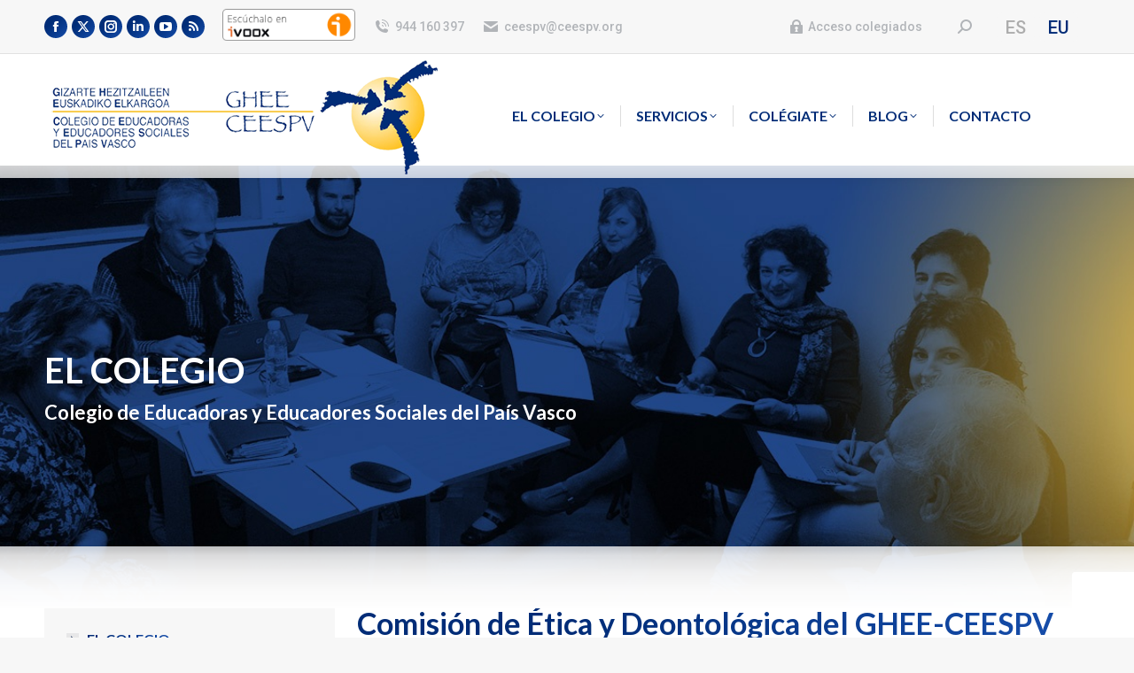

--- FILE ---
content_type: text/html; charset=UTF-8
request_url: https://www.ceespv.org/el-colegio/comision-etica-deontologica/
body_size: 19753
content:
<!DOCTYPE html> <!--[if !(IE 6) | !(IE 7) | !(IE 8)  ]><!--><html lang="es-ES" class="no-js"> <!--<![endif]--><head><meta charset="UTF-8" /><meta name="viewport" content="width=device-width, initial-scale=1, maximum-scale=1, user-scalable=0"/><meta name="theme-color" content="#002c77"/><link rel="stylesheet" media="print" onload="this.onload=null;this.media='all';" id="ao_optimized_gfonts" href="https://fonts.googleapis.com/css?family=Lato:400,600,700,normalnormal%7CRoboto:400,500,600,700&amp;display=swap"><link rel="profile" href="https://gmpg.org/xfn/11" /><meta name='robots' content='index, follow, max-image-preview:large, max-snippet:-1, max-video-preview:-1' /> <script id="cookieyes" type="text/javascript" src="https://cdn-cookieyes.com/client_data/a138f3fa2ee69381da60146a/script.js"></script> <link media="all" href="https://www.ceespv.org/wp-content/cache/autoptimize/css/autoptimize_27982591e1e35e4768e9dd7a8c62b531.css" rel="stylesheet"><link media="screen" href="https://www.ceespv.org/wp-content/cache/autoptimize/css/autoptimize_3c707278cdf211ea07225ae5be23fc43.css" rel="stylesheet"><title>Comisión de Ética y Deontológica del GHEE-CEESPV - CEESPV-GHEE</title><link rel="canonical" href="https://www.ceespv.org/el-colegio/comision-etica-deontologica/" /><meta property="og:locale" content="es_ES" /><meta property="og:type" content="article" /><meta property="og:title" content="Comisión de Ética y Deontológica del GHEE-CEESPV - CEESPV-GHEE" /><meta property="og:url" content="https://www.ceespv.org/el-colegio/comision-etica-deontologica/" /><meta property="og:site_name" content="CEESPV-GHEE" /><meta property="article:publisher" content="https://www.facebook.com/CEESPV" /><meta property="article:modified_time" content="2025-03-24T08:30:32+00:00" /><meta name="twitter:card" content="summary_large_image" /><meta name="twitter:site" content="@CEESPV" /><meta name="twitter:label1" content="Tiempo de lectura" /><meta name="twitter:data1" content="2 minutos" /> <script type="application/ld+json" class="yoast-schema-graph">{"@context":"https://schema.org","@graph":[{"@type":"WebPage","@id":"https://www.ceespv.org/el-colegio/comision-etica-deontologica/","url":"https://www.ceespv.org/el-colegio/comision-etica-deontologica/","name":"Comisión de Ética y Deontológica del GHEE-CEESPV - CEESPV-GHEE","isPartOf":{"@id":"https://www.ceespv.org/#website"},"datePublished":"2021-11-25T17:07:55+00:00","dateModified":"2025-03-24T08:30:32+00:00","breadcrumb":{"@id":"https://www.ceespv.org/el-colegio/comision-etica-deontologica/#breadcrumb"},"inLanguage":"es","potentialAction":[{"@type":"ReadAction","target":["https://www.ceespv.org/el-colegio/comision-etica-deontologica/"]}]},{"@type":"BreadcrumbList","@id":"https://www.ceespv.org/el-colegio/comision-etica-deontologica/#breadcrumb","itemListElement":[{"@type":"ListItem","position":1,"name":"Portada","item":"https://www.ceespv.org/"},{"@type":"ListItem","position":2,"name":"EL COLEGIO","item":"https://www.ceespv.org/el-colegio/"},{"@type":"ListItem","position":3,"name":"Comisión de Ética y Deontológica del GHEE-CEESPV"}]},{"@type":"WebSite","@id":"https://www.ceespv.org/#website","url":"https://www.ceespv.org/","name":"CEESPV-GHEE","description":"Colegio de Educadoras y Educadores Sociales del País Vasco","publisher":{"@id":"https://www.ceespv.org/#organization"},"potentialAction":[{"@type":"SearchAction","target":{"@type":"EntryPoint","urlTemplate":"https://www.ceespv.org/?s={search_term_string}"},"query-input":{"@type":"PropertyValueSpecification","valueRequired":true,"valueName":"search_term_string"}}],"inLanguage":"es"},{"@type":"Organization","@id":"https://www.ceespv.org/#organization","name":"GHEE-CEESPV","url":"https://www.ceespv.org/","logo":{"@type":"ImageObject","inLanguage":"es","@id":"https://www.ceespv.org/#/schema/logo/image/","url":"https://www.ceespv.org/wp-content/uploads/2021/04/logo_ceespv-ghee.png","contentUrl":"https://www.ceespv.org/wp-content/uploads/2021/04/logo_ceespv-ghee.png","width":522,"height":160,"caption":"GHEE-CEESPV"},"image":{"@id":"https://www.ceespv.org/#/schema/logo/image/"},"sameAs":["https://www.facebook.com/CEESPV","https://x.com/CEESPV","https://www.instagram.com/ghee_ceespv/","https://www.youtube.com/channel/UCPdxK0kwNNyzQio_KmAygaA"]}]}</script> <link href='https://fonts.gstatic.com' crossorigin='anonymous' rel='preconnect' /><link rel="alternate" type="application/rss+xml" title="CEESPV-GHEE &raquo; Feed" href="https://www.ceespv.org/feed/" /><link rel="alternate" type="application/rss+xml" title="CEESPV-GHEE &raquo; Feed de los comentarios" href="https://www.ceespv.org/comments/feed/" /><link rel="alternate" type="text/calendar" title="CEESPV-GHEE &raquo; iCal Feed" href="https://www.ceespv.org/eventos/?ical=1" /><link rel="alternate" title="oEmbed (JSON)" type="application/json+oembed" href="https://www.ceespv.org/wp-json/oembed/1.0/embed?url=https%3A%2F%2Fwww.ceespv.org%2Fel-colegio%2Fcomision-etica-deontologica%2F" /><link rel="alternate" title="oEmbed (XML)" type="text/xml+oembed" href="https://www.ceespv.org/wp-json/oembed/1.0/embed?url=https%3A%2F%2Fwww.ceespv.org%2Fel-colegio%2Fcomision-etica-deontologica%2F&#038;format=xml" />  <script src="//www.googletagmanager.com/gtag/js?id=G-9BWX1ZYN3L"  data-cfasync="false" data-wpfc-render="false" async></script> <script data-cfasync="false" data-wpfc-render="false">var mi_version = '9.11.1';
				var mi_track_user = true;
				var mi_no_track_reason = '';
								var MonsterInsightsDefaultLocations = {"page_location":"https:\/\/www.ceespv.org\/el-colegio\/comision-etica-deontologica\/"};
								if ( typeof MonsterInsightsPrivacyGuardFilter === 'function' ) {
					var MonsterInsightsLocations = (typeof MonsterInsightsExcludeQuery === 'object') ? MonsterInsightsPrivacyGuardFilter( MonsterInsightsExcludeQuery ) : MonsterInsightsPrivacyGuardFilter( MonsterInsightsDefaultLocations );
				} else {
					var MonsterInsightsLocations = (typeof MonsterInsightsExcludeQuery === 'object') ? MonsterInsightsExcludeQuery : MonsterInsightsDefaultLocations;
				}

								var disableStrs = [
										'ga-disable-G-9BWX1ZYN3L',
									];

				/* Function to detect opted out users */
				function __gtagTrackerIsOptedOut() {
					for (var index = 0; index < disableStrs.length; index++) {
						if (document.cookie.indexOf(disableStrs[index] + '=true') > -1) {
							return true;
						}
					}

					return false;
				}

				/* Disable tracking if the opt-out cookie exists. */
				if (__gtagTrackerIsOptedOut()) {
					for (var index = 0; index < disableStrs.length; index++) {
						window[disableStrs[index]] = true;
					}
				}

				/* Opt-out function */
				function __gtagTrackerOptout() {
					for (var index = 0; index < disableStrs.length; index++) {
						document.cookie = disableStrs[index] + '=true; expires=Thu, 31 Dec 2099 23:59:59 UTC; path=/';
						window[disableStrs[index]] = true;
					}
				}

				if ('undefined' === typeof gaOptout) {
					function gaOptout() {
						__gtagTrackerOptout();
					}
				}
								window.dataLayer = window.dataLayer || [];

				window.MonsterInsightsDualTracker = {
					helpers: {},
					trackers: {},
				};
				if (mi_track_user) {
					function __gtagDataLayer() {
						dataLayer.push(arguments);
					}

					function __gtagTracker(type, name, parameters) {
						if (!parameters) {
							parameters = {};
						}

						if (parameters.send_to) {
							__gtagDataLayer.apply(null, arguments);
							return;
						}

						if (type === 'event') {
														parameters.send_to = monsterinsights_frontend.v4_id;
							var hookName = name;
							if (typeof parameters['event_category'] !== 'undefined') {
								hookName = parameters['event_category'] + ':' + name;
							}

							if (typeof MonsterInsightsDualTracker.trackers[hookName] !== 'undefined') {
								MonsterInsightsDualTracker.trackers[hookName](parameters);
							} else {
								__gtagDataLayer('event', name, parameters);
							}
							
						} else {
							__gtagDataLayer.apply(null, arguments);
						}
					}

					__gtagTracker('js', new Date());
					__gtagTracker('set', {
						'developer_id.dZGIzZG': true,
											});
					if ( MonsterInsightsLocations.page_location ) {
						__gtagTracker('set', MonsterInsightsLocations);
					}
										__gtagTracker('config', 'G-9BWX1ZYN3L', {"forceSSL":"true","link_attribution":"true"} );
										window.gtag = __gtagTracker;										(function () {
						/* https://developers.google.com/analytics/devguides/collection/analyticsjs/ */
						/* ga and __gaTracker compatibility shim. */
						var noopfn = function () {
							return null;
						};
						var newtracker = function () {
							return new Tracker();
						};
						var Tracker = function () {
							return null;
						};
						var p = Tracker.prototype;
						p.get = noopfn;
						p.set = noopfn;
						p.send = function () {
							var args = Array.prototype.slice.call(arguments);
							args.unshift('send');
							__gaTracker.apply(null, args);
						};
						var __gaTracker = function () {
							var len = arguments.length;
							if (len === 0) {
								return;
							}
							var f = arguments[len - 1];
							if (typeof f !== 'object' || f === null || typeof f.hitCallback !== 'function') {
								if ('send' === arguments[0]) {
									var hitConverted, hitObject = false, action;
									if ('event' === arguments[1]) {
										if ('undefined' !== typeof arguments[3]) {
											hitObject = {
												'eventAction': arguments[3],
												'eventCategory': arguments[2],
												'eventLabel': arguments[4],
												'value': arguments[5] ? arguments[5] : 1,
											}
										}
									}
									if ('pageview' === arguments[1]) {
										if ('undefined' !== typeof arguments[2]) {
											hitObject = {
												'eventAction': 'page_view',
												'page_path': arguments[2],
											}
										}
									}
									if (typeof arguments[2] === 'object') {
										hitObject = arguments[2];
									}
									if (typeof arguments[5] === 'object') {
										Object.assign(hitObject, arguments[5]);
									}
									if ('undefined' !== typeof arguments[1].hitType) {
										hitObject = arguments[1];
										if ('pageview' === hitObject.hitType) {
											hitObject.eventAction = 'page_view';
										}
									}
									if (hitObject) {
										action = 'timing' === arguments[1].hitType ? 'timing_complete' : hitObject.eventAction;
										hitConverted = mapArgs(hitObject);
										__gtagTracker('event', action, hitConverted);
									}
								}
								return;
							}

							function mapArgs(args) {
								var arg, hit = {};
								var gaMap = {
									'eventCategory': 'event_category',
									'eventAction': 'event_action',
									'eventLabel': 'event_label',
									'eventValue': 'event_value',
									'nonInteraction': 'non_interaction',
									'timingCategory': 'event_category',
									'timingVar': 'name',
									'timingValue': 'value',
									'timingLabel': 'event_label',
									'page': 'page_path',
									'location': 'page_location',
									'title': 'page_title',
									'referrer' : 'page_referrer',
								};
								for (arg in args) {
																		if (!(!args.hasOwnProperty(arg) || !gaMap.hasOwnProperty(arg))) {
										hit[gaMap[arg]] = args[arg];
									} else {
										hit[arg] = args[arg];
									}
								}
								return hit;
							}

							try {
								f.hitCallback();
							} catch (ex) {
							}
						};
						__gaTracker.create = newtracker;
						__gaTracker.getByName = newtracker;
						__gaTracker.getAll = function () {
							return [];
						};
						__gaTracker.remove = noopfn;
						__gaTracker.loaded = true;
						window['__gaTracker'] = __gaTracker;
					})();
									} else {
										console.log("");
					(function () {
						function __gtagTracker() {
							return null;
						}

						window['__gtagTracker'] = __gtagTracker;
						window['gtag'] = __gtagTracker;
					})();
									}</script> <link rel='stylesheet' id='the7-icomoon-numbers-32x32-css' href='https://www.ceespv.org/wp-content/cache/autoptimize/css/autoptimize_single_13cabc23c350bb5793b525133b60caad.css?ver=3a47cd9398191aa9d4464ec506744da9' media='all' /><link rel='stylesheet' id='the7-Defaults-css' href='https://www.ceespv.org/wp-content/cache/autoptimize/css/autoptimize_single_36ea4805809e6b690c2f5126a0808297.css?ver=3a47cd9398191aa9d4464ec506744da9' media='all' /><link rel='stylesheet' id='the7-css-vars-css' href='https://www.ceespv.org/wp-content/cache/autoptimize/css/autoptimize_single_261844f00dc582629a7d02da0e72b32e.css?ver=67fcfb37008d' media='all' /><link rel='stylesheet' id='dt-custom-css' href='https://www.ceespv.org/wp-content/cache/autoptimize/css/autoptimize_single_88ef8271a79408847640a37a5a2f4217.css?ver=67fcfb37008d' media='all' /><link rel='stylesheet' id='dt-media-css' href='https://www.ceespv.org/wp-content/cache/autoptimize/css/autoptimize_single_f0fd521b742034f633c429b9a8534bc4.css?ver=67fcfb37008d' media='all' /><link rel='stylesheet' id='the7-mega-menu-css' href='https://www.ceespv.org/wp-content/cache/autoptimize/css/autoptimize_single_bf1b2c5289950f3e1f2a9e706aa2566c.css?ver=67fcfb37008d' media='all' /><link rel='stylesheet' id='the7-elements-css' href='https://www.ceespv.org/wp-content/cache/autoptimize/css/autoptimize_single_f4f5ad441d45923338fa8c22e90856bb.css?ver=67fcfb37008d' media='all' /> <script src="https://www.ceespv.org/wp-includes/js/jquery/jquery.min.js?ver=3.7.1" id="jquery-core-js"></script> <script id="wpml-cookie-js-extra">var wpml_cookies = {"wp-wpml_current_language":{"value":"es","expires":1,"path":"/"}};
var wpml_cookies = {"wp-wpml_current_language":{"value":"es","expires":1,"path":"/"}};
//# sourceURL=wpml-cookie-js-extra</script> <script data-cfasync="false" data-wpfc-render="false" id='monsterinsights-frontend-script-js-extra'>var monsterinsights_frontend = {"js_events_tracking":"true","download_extensions":"doc,pdf,ppt,zip,xls,docx,pptx,xlsx","inbound_paths":"[{\"path\":\"\\\/go\\\/\",\"label\":\"affiliate\"},{\"path\":\"\\\/recommend\\\/\",\"label\":\"affiliate\"}]","home_url":"https:\/\/www.ceespv.org","hash_tracking":"false","v4_id":"G-9BWX1ZYN3L"};</script> <script id="dt-above-fold-js-extra">var dtLocal = {"themeUrl":"https://www.ceespv.org/wp-content/themes/dt-the7","passText":"Para ver esta publicaci\u00f3n protegida, introduce la contrase\u00f1a debajo:","moreButtonText":{"loading":"Cargando...","loadMore":"Cargar m\u00e1s"},"postID":"58371","ajaxurl":"https://www.ceespv.org/wp-admin/admin-ajax.php","REST":{"baseUrl":"https://www.ceespv.org/wp-json/the7/v1","endpoints":{"sendMail":"/send-mail"}},"contactMessages":{"required":"Uno o m\u00e1s campos tienen un error. Por favor revisa e intenta de nuevo.","terms":"Please accept the privacy policy.","fillTheCaptchaError":"Please, fill the captcha."},"captchaSiteKey":"","ajaxNonce":"8dc99be95e","pageData":{"type":"page","template":"page","layout":null},"themeSettings":{"smoothScroll":"off","lazyLoading":false,"desktopHeader":{"height":140},"ToggleCaptionEnabled":"disabled","ToggleCaption":"Navigation","floatingHeader":{"showAfter":94,"showMenu":true,"height":60,"logo":{"showLogo":true,"html":"\u003Cimg class=\" preload-me\" src=\"https://www.ceespv.org/wp-content/uploads/2021/04/logo_ceespv-ghee-SQ-50.png\" srcset=\"https://www.ceespv.org/wp-content/uploads/2021/04/logo_ceespv-ghee-SQ-50.png 50w, https://www.ceespv.org/wp-content/uploads/2021/04/logo_ceespv-ghee-SQ-160.png 160w\" width=\"50\" height=\"50\"   sizes=\"50px\" alt=\"CEESPV-GHEE\" /\u003E","url":"https://www.ceespv.org/"}},"topLine":{"floatingTopLine":{"logo":{"showLogo":false,"html":""}}},"mobileHeader":{"firstSwitchPoint":992,"secondSwitchPoint":600,"firstSwitchPointHeight":60,"secondSwitchPointHeight":60,"mobileToggleCaptionEnabled":"disabled","mobileToggleCaption":"Menu"},"stickyMobileHeaderFirstSwitch":{"logo":{"html":"\u003Cimg class=\" preload-me\" src=\"https://www.ceespv.org/wp-content/uploads/2021/04/logo_ceespv-ghee-80.png\" srcset=\"https://www.ceespv.org/wp-content/uploads/2021/04/logo_ceespv-ghee-80.png 261w, https://www.ceespv.org/wp-content/uploads/2021/04/logo_ceespv-ghee.png 522w\" width=\"261\" height=\"80\"   sizes=\"261px\" alt=\"CEESPV-GHEE\" /\u003E"}},"stickyMobileHeaderSecondSwitch":{"logo":{"html":"\u003Cimg class=\" preload-me\" src=\"https://www.ceespv.org/wp-content/uploads/2021/04/logo_ceespv-ghee-80.png\" srcset=\"https://www.ceespv.org/wp-content/uploads/2021/04/logo_ceespv-ghee-80.png 261w, https://www.ceespv.org/wp-content/uploads/2021/04/logo_ceespv-ghee.png 522w\" width=\"261\" height=\"80\"   sizes=\"261px\" alt=\"CEESPV-GHEE\" /\u003E"}},"sidebar":{"switchPoint":990},"boxedWidth":"1280px"},"VCMobileScreenWidth":"778"};
var dtShare = {"shareButtonText":{"facebook":"Compartir en Facebook","twitter":"Share on X","pinterest":"Tweet","linkedin":"Compartir en Linkedin","whatsapp":"Compartir en Whatsapp"},"overlayOpacity":"85"};
//# sourceURL=dt-above-fold-js-extra</script> <script id="__ytprefs__-js-extra">var _EPYT_ = {"ajaxurl":"https://www.ceespv.org/wp-admin/admin-ajax.php","security":"d0c294f925","gallery_scrolloffset":"20","eppathtoscripts":"https://www.ceespv.org/wp-content/plugins/youtube-embed-plus/scripts/","eppath":"https://www.ceespv.org/wp-content/plugins/youtube-embed-plus/","epresponsiveselector":"[\"iframe.__youtube_prefs__\",\"iframe[src*='youtube.com']\",\"iframe[src*='youtube-nocookie.com']\",\"iframe[data-ep-src*='youtube.com']\",\"iframe[data-ep-src*='youtube-nocookie.com']\",\"iframe[data-ep-gallerysrc*='youtube.com']\"]","epdovol":"1","version":"14.2.4","evselector":"iframe.__youtube_prefs__[src], iframe[src*=\"youtube.com/embed/\"], iframe[src*=\"youtube-nocookie.com/embed/\"]","ajax_compat":"","maxres_facade":"eager","ytapi_load":"light","pause_others":"","stopMobileBuffer":"1","facade_mode":"","not_live_on_channel":""};
//# sourceURL=__ytprefs__-js-extra</script> <script></script><link rel="https://api.w.org/" href="https://www.ceespv.org/wp-json/" /><link rel="alternate" title="JSON" type="application/json" href="https://www.ceespv.org/wp-json/wp/v2/pages/58371" /><link rel="EditURI" type="application/rsd+xml" title="RSD" href="https://www.ceespv.org/xmlrpc.php?rsd" /><link rel='shortlink' href='https://www.ceespv.org/?p=58371' /><meta name="generator" content="WPML ver:4.9.0 stt:16,2;" /><meta name="tec-api-version" content="v1"><meta name="tec-api-origin" content="https://www.ceespv.org"><link rel="alternate" href="https://www.ceespv.org/wp-json/tribe/events/v1/" /><meta name="generator" content="Powered by WPBakery Page Builder - drag and drop page builder for WordPress."/><link rel="icon" href="https://www.ceespv.org/wp-content/uploads/2021/04/logo_ceespv-ghee-SQ-16.png" type="image/png" sizes="16x16"/><link rel="icon" href="https://www.ceespv.org/wp-content/uploads/2021/04/logo_ceespv-ghee-SQ-32.png" type="image/png" sizes="32x32"/><link rel="apple-touch-icon" href="https://www.ceespv.org/wp-content/uploads/2021/04/logo_ceespv-ghee-SQ-160.png"><noscript><style>.wpb_animate_when_almost_visible { opacity: 1; }</style></noscript><link rel='stylesheet' id='the7-stripes-css' href='https://www.ceespv.org/wp-content/cache/autoptimize/css/autoptimize_single_cc228a5d85450a74db73a1b4e14fcd94.css?ver=67fcfb37008d' media='all' /></head><body id="the7-body" class="wp-singular page-template-default page page-id-58371 page-child parent-pageid-57261 wp-embed-responsive wp-theme-dt-the7 the7-core-ver-2.7.12 tribe-no-js overlap fancy-header-on dt-responsive-on right-mobile-menu-close-icon ouside-menu-close-icon mobile-hamburger-close-bg-enable mobile-hamburger-close-bg-hover-enable  fade-medium-mobile-menu-close-icon fade-medium-menu-close-icon accent-gradient srcset-enabled btn-flat custom-btn-color accent-btn-hover-color phantom-sticky phantom-line-decoration phantom-custom-logo-on sticky-mobile-header top-header first-switch-logo-left first-switch-menu-right second-switch-logo-left second-switch-menu-right right-mobile-menu layzr-loading-on popup-message-style the7-ver-14.0.2.1 dt-fa-compatibility wpb-js-composer js-comp-ver-8.7.2 vc_responsive"><div id="page" > <a class="skip-link screen-reader-text" href="#content">Saltar al contenido</a><div class="masthead inline-header center widgets full-height dividers shadow-decoration shadow-mobile-header-decoration small-mobile-menu-icon dt-parent-menu-clickable show-sub-menu-on-hover show-device-logo show-mobile-logo" ><div class="top-bar full-width-line top-bar-line-hide"><div class="top-bar-bg" ></div><div class="left-widgets mini-widgets"><div class="soc-ico show-on-desktop in-top-bar-right in-menu-second-switch accent-bg disabled-border border-off hover-accent-bg hover-disabled-border  hover-border-off"><a title="Facebook page opens in new window" href="https://www.facebook.com/CEESPV" target="_blank" class="facebook"><span class="soc-font-icon"></span><span class="screen-reader-text">Facebook page opens in new window</span></a><a title="X page opens in new window" href="https://twitter.com/CEESPV" target="_blank" class="twitter"><span class="soc-font-icon"></span><span class="screen-reader-text">X page opens in new window</span></a><a title="Instagram page opens in new window" href="https://www.instagram.com/ghee_ceespv/" target="_blank" class="instagram"><span class="soc-font-icon"></span><span class="screen-reader-text">Instagram page opens in new window</span></a><a title="Linkedin page opens in new window" href="https://www.linkedin.com/company/colegio-oficial-de-educadoras-y-educadores-sociales-del-pais-vasco-ghee-ceespv" target="_blank" class="linkedin"><span class="soc-font-icon"></span><span class="screen-reader-text">Linkedin page opens in new window</span></a><a title="YouTube page opens in new window" href="https://www.youtube.com/channel/UCPdxK0kwNNyzQio_KmAygaA" target="_blank" class="you-tube"><span class="soc-font-icon"></span><span class="screen-reader-text">YouTube page opens in new window</span></a><a title="Rss page opens in new window" href="/rss" target="_blank" class="rss"><span class="soc-font-icon"></span><span class="screen-reader-text">Rss page opens in new window</span></a></div><div class="text-area show-on-desktop near-logo-first-switch in-menu-second-switch"><p><a href="https://www.ivoox.com/podcast-ghee-ceespv_sq_f11035411_1.html" target="_blank" title="Podcast CEESOV-GHEE en Ivox"><noscript><img src="/wp-content/uploads/2021/12/badge_white_165.png" alt="Podcast CEESOV-GHEE en Ivox" width="150" /></noscript><img class="lazyload" src='data:image/svg+xml,%3Csvg%20xmlns=%22http://www.w3.org/2000/svg%22%20viewBox=%220%200%20150%20100%22%3E%3C/svg%3E' data-src="/wp-content/uploads/2021/12/badge_white_165.png" alt="Podcast CEESOV-GHEE en Ivox" width="150" /></a></p></div><span class="mini-contacts phone show-on-desktop in-top-bar-left in-menu-second-switch"><i class="fa-fw icomoon-the7-font-the7-phone-06"></i>944 160 397</span><a href="mailto:ceespv@ceespv.org" class="mini-contacts clock show-on-desktop in-top-bar-left in-menu-second-switch"><i class="fa-fw icomoon-the7-font-the7-mail-01"></i>ceespv@ceespv.org</a></div><div class="right-widgets mini-widgets"><div class="mini-login show-on-desktop near-logo-first-switch in-menu-second-switch"><a href="/cuenta-colegiado/" class="submit"><i class="icomoon-the7-font-the7-login-01"></i>Acceso colegiados</a></div><div class="mini-nav show-on-desktop near-logo-first-switch in-menu-second-switch list-type-menu list-type-menu-first-switch select-type-menu-second-switch"><div class="menu-select"><span class="customSelect1"><span class="customSelectInner"><i class=" fas fa-user"></i>colegiados</span></span></div></div><div class="mini-search show-on-desktop near-logo-first-switch near-logo-second-switch popup-search custom-icon"><form class="searchform mini-widget-searchform" role="search" method="get" action="https://www.ceespv.org/"><div class="screen-reader-text">Buscar:</div> <a href="" class="submit text-disable"><i class=" mw-icon the7-mw-icon-search-bold"></i></a><div class="popup-search-wrap"> <input type="text" aria-label="Search" class="field searchform-s" name="s" value="" placeholder="Type and hit enter …" title="Search form"/> <a href="" class="search-icon"  aria-label="Search"><i class="the7-mw-icon-search-bold" aria-hidden="true"></i></a></div> <input type="hidden" name="lang" value="es"/> <input type="submit" class="assistive-text searchsubmit" value="Ir!"/></form></div><div class="mini-wpml show-on-desktop near-logo-first-switch in-menu-second-switch"><div class="lang_sel_list_horizontal wpml-ls-statics-shortcode_actions wpml-ls wpml-ls-legacy-list-horizontal" id="lang_sel_list"><ul role="menu"><li class="icl-es wpml-ls-slot-shortcode_actions wpml-ls-item wpml-ls-item-es wpml-ls-current-language wpml-ls-first-item wpml-ls-item-legacy-list-horizontal" role="none"> <a href="https://www.ceespv.org/el-colegio/comision-etica-deontologica/" class="wpml-ls-link" role="menuitem" > <span class="wpml-ls-native icl_lang_sel_native" role="menuitem">ES</span></a></li><li class="icl-eu wpml-ls-slot-shortcode_actions wpml-ls-item wpml-ls-item-eu wpml-ls-last-item wpml-ls-item-legacy-list-horizontal" role="none"> <a href="https://www.ceespv.org/eu/elkargoa/etika-deontologia-batzordea/" class="wpml-ls-link" role="menuitem"  aria-label="Cambiar a EU(EU)" title="Cambiar a EU(EU)" > <span class="wpml-ls-native icl_lang_sel_native" lang="eu">EU</span></a></li></ul></div></div></div></div><header class="header-bar" role="banner"><div class="branding"><div id="site-title" class="assistive-text">CEESPV-GHEE</div><div id="site-description" class="assistive-text">Colegio de Educadoras y Educadores Sociales del País Vasco</div> <a class="" href="https://www.ceespv.org/"><noscript><img class=" preload-me" src="https://www.ceespv.org/wp-content/uploads/2021/04/logo_ceespv-ghee-140.png" srcset="https://www.ceespv.org/wp-content/uploads/2021/04/logo_ceespv-ghee-140.png 457w, https://www.ceespv.org/wp-content/uploads/2021/04/logo_ceespv-ghee-140.png 457w" width="457" height="140"   sizes="457px" alt="CEESPV-GHEE" /></noscript><img class="lazyload  preload-me" src='data:image/svg+xml,%3Csvg%20xmlns=%22http://www.w3.org/2000/svg%22%20viewBox=%220%200%20457%20140%22%3E%3C/svg%3E' data-src="https://www.ceespv.org/wp-content/uploads/2021/04/logo_ceespv-ghee-140.png" data-srcset="https://www.ceespv.org/wp-content/uploads/2021/04/logo_ceespv-ghee-140.png 457w, https://www.ceespv.org/wp-content/uploads/2021/04/logo_ceespv-ghee-140.png 457w" width="457" height="140"   data-sizes="457px" alt="CEESPV-GHEE" /><noscript><img class="mobile-logo preload-me" src="https://www.ceespv.org/wp-content/uploads/2021/04/logo_ceespv-ghee-80.png" srcset="https://www.ceespv.org/wp-content/uploads/2021/04/logo_ceespv-ghee-80.png 261w, https://www.ceespv.org/wp-content/uploads/2021/04/logo_ceespv-ghee.png 522w" width="261" height="80"   sizes="261px" alt="CEESPV-GHEE" /></noscript><img class="lazyload mobile-logo preload-me" src='data:image/svg+xml,%3Csvg%20xmlns=%22http://www.w3.org/2000/svg%22%20viewBox=%220%200%20261%2080%22%3E%3C/svg%3E' data-src="https://www.ceespv.org/wp-content/uploads/2021/04/logo_ceespv-ghee-80.png" data-srcset="https://www.ceespv.org/wp-content/uploads/2021/04/logo_ceespv-ghee-80.png 261w, https://www.ceespv.org/wp-content/uploads/2021/04/logo_ceespv-ghee.png 522w" width="261" height="80"   data-sizes="261px" alt="CEESPV-GHEE" /></a></div><ul id="primary-menu" class="main-nav underline-decoration l-to-r-line gradient-hover level-arrows-on outside-item-remove-margin"><li class="menu-item menu-item-type-post_type menu-item-object-page current-page-ancestor menu-item-has-children menu-item-57263 first has-children depth-0"><a href='https://www.ceespv.org/el-colegio/' data-level='1' aria-haspopup='true' aria-expanded='false'><span class="menu-item-text"><span class="menu-text">EL COLEGIO</span></span></a><ul class="sub-nav gradient-hover hover-style-bg level-arrows-on" role="group"><li class="menu-item menu-item-type-post_type menu-item-object-page current-page-ancestor menu-item-57264 first depth-1"><a href='https://www.ceespv.org/el-colegio/' class=' mega-menu-img mega-menu-img-left' data-level='2'><i class="fa-fw dt-icon-the7-arrow-532" style="margin: 0px 6px 0px 0px;" ></i><span class="menu-item-text"><span class="menu-text">EL COLEGIO</span></span></a></li><li class="menu-item menu-item-type-post_type menu-item-object-page menu-item-57840 depth-1"><a href='https://www.ceespv.org/el-colegio/actividades/' class=' mega-menu-img mega-menu-img-left' data-level='2'><i class="fa-fw dt-icon-the7-arrow-532" style="margin: 0px 6px 0px 0px;" ></i><span class="menu-item-text"><span class="menu-text">ACTIVIDADES</span></span></a></li><li class="menu-item menu-item-type-post_type menu-item-object-page menu-item-57839 depth-1"><a href='https://www.ceespv.org/el-colegio/economia/' class=' mega-menu-img mega-menu-img-left' data-level='2'><i class="fa-fw dt-icon-the7-arrow-532" style="margin: 0px 6px 0px 0px;" ></i><span class="menu-item-text"><span class="menu-text">ECONOMIA</span></span></a></li><li class="menu-item menu-item-type-post_type menu-item-object-page menu-item-57849 depth-1"><a href='https://www.ceespv.org/el-colegio/codigo-deontologico/' class=' mega-menu-img mega-menu-img-left' data-level='2'><i class="fa-fw dt-icon-the7-arrow-532" style="margin: 0px 6px 0px 0px;" ></i><span class="menu-item-text"><span class="menu-text">CÓDIGO DEONTOLÓGICO</span></span></a></li><li class="menu-item menu-item-type-post_type menu-item-object-page menu-item-57848 depth-1"><a href='https://www.ceespv.org/el-colegio/documentos-profesionalizadores/' class=' mega-menu-img mega-menu-img-left' data-level='2'><i class="fa-fw dt-icon-the7-arrow-532" style="margin: 0px 6px 0px 0px;" ></i><span class="menu-item-text"><span class="menu-text">DOCUMENTOS PROFESIONALIZADORES</span></span></a></li><li class="menu-item menu-item-type-post_type menu-item-object-page menu-item-57847 depth-1"><a href='https://www.ceespv.org/el-colegio/relaciones-institucionales/' class=' mega-menu-img mega-menu-img-left' data-level='2'><i class="fa-fw dt-icon-the7-arrow-532" style="margin: 0px 6px 0px 0px;" ></i><span class="menu-item-text"><span class="menu-text">RELACIONES INSTITUCIONALES</span></span></a></li><li class="menu-item menu-item-type-post_type menu-item-object-page menu-item-59313 depth-1"><a href='https://www.ceespv.org/el-colegio/asamblea-general/' class=' mega-menu-img mega-menu-img-left' data-level='2'><i class="fa-fw dt-icon-the7-arrow-532" style="margin: 0px 6px 0px 0px;" ></i><span class="menu-item-text"><span class="menu-text">ASAMBLEA GENERAL</span></span></a></li></ul></li><li class="menu-item menu-item-type-post_type menu-item-object-page menu-item-has-children menu-item-57759 has-children depth-0"><a href='https://www.ceespv.org/servicios/' data-level='1' aria-haspopup='true' aria-expanded='false'><span class="menu-item-text"><span class="menu-text">SERVICIOS</span></span></a><ul class="sub-nav gradient-hover hover-style-bg level-arrows-on" role="group"><li class="menu-item menu-item-type-post_type menu-item-object-page menu-item-59031 first depth-1"><a href='https://www.ceespv.org/servicios/empleo/' class=' mega-menu-img mega-menu-img-left' data-level='2'><i class="fa-fw dt-icon-the7-arrow-532" style="margin: 0px 6px 0px 0px;" ></i><span class="menu-item-text"><span class="menu-text">EMPLEO</span></span></a></li><li class="menu-item menu-item-type-post_type menu-item-object-page menu-item-59033 depth-1"><a href='https://www.ceespv.org/servicios/formacion/' class=' mega-menu-img mega-menu-img-left' data-level='2'><i class="fa-fw dt-icon-the7-arrow-532" style="margin: 0px 6px 0px 0px;" ></i><span class="menu-item-text"><span class="menu-text">FORMACIÓN</span></span></a></li><li class="menu-item menu-item-type-post_type menu-item-object-page menu-item-59034 depth-1"><a href='https://www.ceespv.org/servicios/observatorio-mercado-trabajo/' class=' mega-menu-img mega-menu-img-left' data-level='2'><i class="fa-fw dt-icon-the7-arrow-532" style="margin: 0px 6px 0px 0px;" ></i><span class="menu-item-text"><span class="menu-text">OBSERVATORIO DEL MERCADO DE TRABAJO</span></span></a></li><li class="menu-item menu-item-type-post_type menu-item-object-page menu-item-59030 depth-1"><a href='https://www.ceespv.org/servicios/convenios-acuerdos/' class=' mega-menu-img mega-menu-img-left' data-level='2'><i class="fa-fw dt-icon-the7-arrow-532" style="margin: 0px 6px 0px 0px;" ></i><span class="menu-item-text"><span class="menu-text">CONVENIOS Y ACUERDOS</span></span></a></li><li class="menu-item menu-item-type-post_type menu-item-object-page menu-item-59036 depth-1"><a href='https://www.ceespv.org/servicios/seguros/' class=' mega-menu-img mega-menu-img-left' data-level='2'><i class="fa-fw dt-icon-the7-arrow-532" style="margin: 0px 6px 0px 0px;" ></i><span class="menu-item-text"><span class="menu-text">SEGURO</span></span></a></li><li class="menu-item menu-item-type-post_type menu-item-object-page menu-item-59028 depth-1"><a href='https://www.ceespv.org/servicios/asesoria-juridica/' class=' mega-menu-img mega-menu-img-left' data-level='2'><i class="fa-fw dt-icon-the7-arrow-532" style="margin: 0px 6px 0px 0px;" ></i><span class="menu-item-text"><span class="menu-text">ASESORÍA JURÍDICA</span></span></a></li><li class="menu-item menu-item-type-post_type menu-item-object-page menu-item-59027 depth-1"><a href='https://www.ceespv.org/servicios/asesoria-deontologicoa/' class=' mega-menu-img mega-menu-img-left' data-level='2'><i class="fa-fw dt-icon-the7-arrow-532" style="margin: 0px 6px 0px 0px;" ></i><span class="menu-item-text"><span class="menu-text">ASESORÍA DEONTOLÓGICOA</span></span></a></li><li class="menu-item menu-item-type-post_type menu-item-object-page menu-item-59029 depth-1"><a href='https://www.ceespv.org/servicios/biblioteca-normativa/' class=' mega-menu-img mega-menu-img-left' data-level='2'><i class="fa-fw dt-icon-the7-arrow-532" style="margin: 0px 6px 0px 0px;" ></i><span class="menu-item-text"><span class="menu-text">BIBLIOTECA SOBRE NORMATIVA</span></span></a></li><li class="menu-item menu-item-type-post_type menu-item-object-page menu-item-59035 depth-1"><a href='https://www.ceespv.org/servicios/participacion/' class=' mega-menu-img mega-menu-img-left' data-level='2'><i class="fa-fw dt-icon-the7-arrow-532" style="margin: 0px 6px 0px 0px;" ></i><span class="menu-item-text"><span class="menu-text">PARTICIPACIÓN</span></span></a></li><li class="menu-item menu-item-type-post_type menu-item-object-page menu-item-59032 depth-1"><a href='https://www.ceespv.org/servicios/espacio-de-reunion/' class=' mega-menu-img mega-menu-img-left' data-level='2'><i class="fa-fw dt-icon-the7-arrow-532" style="margin: 0px 6px 0px 0px;" ></i><span class="menu-item-text"><span class="menu-text">ESPACIO DE REUNIÓN</span></span></a></li></ul></li><li class="menu-item menu-item-type-post_type menu-item-object-page menu-item-has-children menu-item-57096 has-children depth-0"><a href='https://www.ceespv.org/colegiate/colegiarse/' data-level='1' aria-haspopup='true' aria-expanded='false'><span class="menu-item-text"><span class="menu-text">COLÉGIATE</span></span></a><ul class="sub-nav gradient-hover hover-style-bg level-arrows-on" role="group"><li class="menu-item menu-item-type-post_type menu-item-object-page menu-item-57109 first depth-1"><a href='https://www.ceespv.org/colegiate/razones-para-colegiarse/' class=' mega-menu-img mega-menu-img-left' data-level='2'><i class="fa-fw dt-icon-the7-arrow-532" style="margin: 0px 6px 0px 0px;" ></i><span class="menu-item-text"><span class="menu-text">Por qué Colegiarse</span></span></a></li><li class="menu-item menu-item-type-post_type menu-item-object-page menu-item-57095 depth-1"><a href='https://www.ceespv.org/colegiate/colegiarse/' class=' mega-menu-img mega-menu-img-left' data-level='2'><i class="fa-fw dt-icon-the7-arrow-532" style="margin: 0px 6px 0px 0px;" ></i><span class="menu-item-text"><span class="menu-text">Como Colegiarse</span></span></a></li><li class="menu-item menu-item-type-post_type menu-item-object-page menu-item-58007 depth-1"><a href='https://www.ceespv.org/colegiate/tasas-cuotas-colegio/' class=' mega-menu-img mega-menu-img-left' data-level='2'><i class="fa-fw dt-icon-the7-arrow-532" style="margin: 0px 6px 0px 0px;" ></i><span class="menu-item-text"><span class="menu-text">Tasas y cuotas del colegio</span></span></a></li><li class="menu-item menu-item-type-post_type menu-item-object-page menu-item-62566 depth-1"><a href='https://www.ceespv.org/colegiate/habilitados-as/' class=' mega-menu-img mega-menu-img-left' data-level='2'><i class="fa-fw dt-icon-the7-arrow-532" style="margin: 0px 6px 0px 0px;" ></i><span class="menu-item-text"><span class="menu-text">Habilitad@s</span></span></a></li><li class="menu-item menu-item-type-post_type menu-item-object-page menu-item-57108 depth-1"><a href='https://www.ceespv.org/colegiate/amigos-colegio/' class=' mega-menu-img mega-menu-img-left' data-level='2'><i class="fa-fw dt-icon-the7-arrow-532" style="margin: 0px 6px 0px 0px;" ></i><span class="menu-item-text"><span class="menu-text">Amig@s del Colegio</span></span></a></li><li class="menu-item menu-item-type-post_type menu-item-object-page menu-item-58029 depth-1"><a href='https://www.ceespv.org/colegiate/modificacion-datos-personales/' class=' mega-menu-img mega-menu-img-left' data-level='2'><i class="fa-fw dt-icon-the7-arrow-532" style="margin: 0px 6px 0px 0px;" ></i><span class="menu-item-text"><span class="menu-text">Modificacion de datos personales</span></span></a></li><li class="menu-item menu-item-type-post_type menu-item-object-page menu-item-58028 depth-1"><a href='https://www.ceespv.org/colegiate/reincorporarse-colegio/' class=' mega-menu-img mega-menu-img-left' data-level='2'><i class="fa-fw dt-icon-the7-arrow-532" style="margin: 0px 6px 0px 0px;" ></i><span class="menu-item-text"><span class="menu-text">Reincorporarse al colegio</span></span></a></li><li class="menu-item menu-item-type-post_type menu-item-object-page menu-item-58036 depth-1"><a href='https://www.ceespv.org/colegiate/traslados-expedientes/' class=' mega-menu-img mega-menu-img-left' data-level='2'><i class="fa-fw dt-icon-the7-arrow-532" style="margin: 0px 6px 0px 0px;" ></i><span class="menu-item-text"><span class="menu-text">Traslados de expedientes</span></span></a></li><li class="menu-item menu-item-type-post_type menu-item-object-page menu-item-58049 depth-1"><a href='https://www.ceespv.org/colegiate/baja-colegio/' class=' mega-menu-img mega-menu-img-left' data-level='2'><i class="fa-fw dt-icon-the7-arrow-532" style="margin: 0px 6px 0px 0px;" ></i><span class="menu-item-text"><span class="menu-text">Baja del Colegio</span></span></a></li><li class="menu-item menu-item-type-post_type menu-item-object-page menu-item-58048 depth-1"><a href='https://www.ceespv.org/colegiate/quejas-y-reclamaciones/' class=' mega-menu-img mega-menu-img-left' data-level='2'><i class="fa-fw dt-icon-the7-arrow-532" style="margin: 0px 6px 0px 0px;" ></i><span class="menu-item-text"><span class="menu-text">Quejas y reclamaciones</span></span></a></li><li class="menu-item menu-item-type-custom menu-item-object-custom menu-item-61265 depth-1"><a href='https://ventanillaunica.ceespv.org/ventanilla-unica' class=' mega-menu-img mega-menu-img-left' data-level='2'><i class="fa-fw dt-icon-the7-arrow-532" style="margin: 0px 6px 0px 0px;" ></i><span class="menu-item-text"><span class="menu-text">Ventanilla Única</span></span></a></li></ul></li><li class="menu-item menu-item-type-post_type menu-item-object-page menu-item-has-children menu-item-55978 has-children depth-0"><a href='https://www.ceespv.org/boletin-gizaberri/' data-level='1' aria-haspopup='true' aria-expanded='false'><span class="menu-item-text"><span class="menu-text">BLOG</span></span></a><ul class="sub-nav gradient-hover hover-style-bg level-arrows-on" role="group"><li class="menu-item menu-item-type-post_type menu-item-object-page menu-item-58501 first depth-1"><a href='https://www.ceespv.org/boletin-gizaberri/' class=' mega-menu-img mega-menu-img-left' data-level='2'><i class="fa-fw dt-icon-the7-arrow-532" style="margin: 0px 6px 0px 0px;" ></i><span class="menu-item-text"><span class="menu-text">BLOG</span></span></a></li><li class="menu-item menu-item-type-post_type menu-item-object-page menu-item-58500 depth-1"><a href='https://www.ceespv.org/multimedia/' class=' mega-menu-img mega-menu-img-left' data-level='2'><i class="fa-fw dt-icon-the7-arrow-532" style="margin: 0px 6px 0px 0px;" ></i><span class="menu-item-text"><span class="menu-text">MULTIMEDIA</span></span></a></li></ul></li><li class="menu-item menu-item-type-post_type menu-item-object-page menu-item-57226 last depth-0"><a href='https://www.ceespv.org/contacto/' data-level='1'><span class="menu-item-text"><span class="menu-text">CONTACTO</span></span></a></li></ul></header></div><div role="navigation" aria-label="Main Menu" class="dt-mobile-header mobile-menu-show-divider"><div class="dt-close-mobile-menu-icon" aria-label="Close" role="button" tabindex="0"><div class="close-line-wrap"><span class="close-line"></span><span class="close-line"></span><span class="close-line"></span></div></div><ul id="mobile-menu" class="mobile-main-nav"><li class="menu-item menu-item-type-post_type menu-item-object-page current-page-ancestor menu-item-has-children menu-item-57263 first has-children depth-0"><a href='https://www.ceespv.org/el-colegio/' data-level='1' aria-haspopup='true' aria-expanded='false'><span class="menu-item-text"><span class="menu-text">EL COLEGIO</span></span></a><ul class="sub-nav gradient-hover hover-style-bg level-arrows-on" role="group"><li class="menu-item menu-item-type-post_type menu-item-object-page current-page-ancestor menu-item-57264 first depth-1"><a href='https://www.ceespv.org/el-colegio/' class=' mega-menu-img mega-menu-img-left' data-level='2'><i class="fa-fw dt-icon-the7-arrow-532" style="margin: 0px 6px 0px 0px;" ></i><span class="menu-item-text"><span class="menu-text">EL COLEGIO</span></span></a></li><li class="menu-item menu-item-type-post_type menu-item-object-page menu-item-57840 depth-1"><a href='https://www.ceespv.org/el-colegio/actividades/' class=' mega-menu-img mega-menu-img-left' data-level='2'><i class="fa-fw dt-icon-the7-arrow-532" style="margin: 0px 6px 0px 0px;" ></i><span class="menu-item-text"><span class="menu-text">ACTIVIDADES</span></span></a></li><li class="menu-item menu-item-type-post_type menu-item-object-page menu-item-57839 depth-1"><a href='https://www.ceespv.org/el-colegio/economia/' class=' mega-menu-img mega-menu-img-left' data-level='2'><i class="fa-fw dt-icon-the7-arrow-532" style="margin: 0px 6px 0px 0px;" ></i><span class="menu-item-text"><span class="menu-text">ECONOMIA</span></span></a></li><li class="menu-item menu-item-type-post_type menu-item-object-page menu-item-57849 depth-1"><a href='https://www.ceespv.org/el-colegio/codigo-deontologico/' class=' mega-menu-img mega-menu-img-left' data-level='2'><i class="fa-fw dt-icon-the7-arrow-532" style="margin: 0px 6px 0px 0px;" ></i><span class="menu-item-text"><span class="menu-text">CÓDIGO DEONTOLÓGICO</span></span></a></li><li class="menu-item menu-item-type-post_type menu-item-object-page menu-item-57848 depth-1"><a href='https://www.ceespv.org/el-colegio/documentos-profesionalizadores/' class=' mega-menu-img mega-menu-img-left' data-level='2'><i class="fa-fw dt-icon-the7-arrow-532" style="margin: 0px 6px 0px 0px;" ></i><span class="menu-item-text"><span class="menu-text">DOCUMENTOS PROFESIONALIZADORES</span></span></a></li><li class="menu-item menu-item-type-post_type menu-item-object-page menu-item-57847 depth-1"><a href='https://www.ceespv.org/el-colegio/relaciones-institucionales/' class=' mega-menu-img mega-menu-img-left' data-level='2'><i class="fa-fw dt-icon-the7-arrow-532" style="margin: 0px 6px 0px 0px;" ></i><span class="menu-item-text"><span class="menu-text">RELACIONES INSTITUCIONALES</span></span></a></li><li class="menu-item menu-item-type-post_type menu-item-object-page menu-item-59313 depth-1"><a href='https://www.ceespv.org/el-colegio/asamblea-general/' class=' mega-menu-img mega-menu-img-left' data-level='2'><i class="fa-fw dt-icon-the7-arrow-532" style="margin: 0px 6px 0px 0px;" ></i><span class="menu-item-text"><span class="menu-text">ASAMBLEA GENERAL</span></span></a></li></ul></li><li class="menu-item menu-item-type-post_type menu-item-object-page menu-item-has-children menu-item-57759 has-children depth-0"><a href='https://www.ceespv.org/servicios/' data-level='1' aria-haspopup='true' aria-expanded='false'><span class="menu-item-text"><span class="menu-text">SERVICIOS</span></span></a><ul class="sub-nav gradient-hover hover-style-bg level-arrows-on" role="group"><li class="menu-item menu-item-type-post_type menu-item-object-page menu-item-59031 first depth-1"><a href='https://www.ceespv.org/servicios/empleo/' class=' mega-menu-img mega-menu-img-left' data-level='2'><i class="fa-fw dt-icon-the7-arrow-532" style="margin: 0px 6px 0px 0px;" ></i><span class="menu-item-text"><span class="menu-text">EMPLEO</span></span></a></li><li class="menu-item menu-item-type-post_type menu-item-object-page menu-item-59033 depth-1"><a href='https://www.ceespv.org/servicios/formacion/' class=' mega-menu-img mega-menu-img-left' data-level='2'><i class="fa-fw dt-icon-the7-arrow-532" style="margin: 0px 6px 0px 0px;" ></i><span class="menu-item-text"><span class="menu-text">FORMACIÓN</span></span></a></li><li class="menu-item menu-item-type-post_type menu-item-object-page menu-item-59034 depth-1"><a href='https://www.ceespv.org/servicios/observatorio-mercado-trabajo/' class=' mega-menu-img mega-menu-img-left' data-level='2'><i class="fa-fw dt-icon-the7-arrow-532" style="margin: 0px 6px 0px 0px;" ></i><span class="menu-item-text"><span class="menu-text">OBSERVATORIO DEL MERCADO DE TRABAJO</span></span></a></li><li class="menu-item menu-item-type-post_type menu-item-object-page menu-item-59030 depth-1"><a href='https://www.ceespv.org/servicios/convenios-acuerdos/' class=' mega-menu-img mega-menu-img-left' data-level='2'><i class="fa-fw dt-icon-the7-arrow-532" style="margin: 0px 6px 0px 0px;" ></i><span class="menu-item-text"><span class="menu-text">CONVENIOS Y ACUERDOS</span></span></a></li><li class="menu-item menu-item-type-post_type menu-item-object-page menu-item-59036 depth-1"><a href='https://www.ceespv.org/servicios/seguros/' class=' mega-menu-img mega-menu-img-left' data-level='2'><i class="fa-fw dt-icon-the7-arrow-532" style="margin: 0px 6px 0px 0px;" ></i><span class="menu-item-text"><span class="menu-text">SEGURO</span></span></a></li><li class="menu-item menu-item-type-post_type menu-item-object-page menu-item-59028 depth-1"><a href='https://www.ceespv.org/servicios/asesoria-juridica/' class=' mega-menu-img mega-menu-img-left' data-level='2'><i class="fa-fw dt-icon-the7-arrow-532" style="margin: 0px 6px 0px 0px;" ></i><span class="menu-item-text"><span class="menu-text">ASESORÍA JURÍDICA</span></span></a></li><li class="menu-item menu-item-type-post_type menu-item-object-page menu-item-59027 depth-1"><a href='https://www.ceespv.org/servicios/asesoria-deontologicoa/' class=' mega-menu-img mega-menu-img-left' data-level='2'><i class="fa-fw dt-icon-the7-arrow-532" style="margin: 0px 6px 0px 0px;" ></i><span class="menu-item-text"><span class="menu-text">ASESORÍA DEONTOLÓGICOA</span></span></a></li><li class="menu-item menu-item-type-post_type menu-item-object-page menu-item-59029 depth-1"><a href='https://www.ceespv.org/servicios/biblioteca-normativa/' class=' mega-menu-img mega-menu-img-left' data-level='2'><i class="fa-fw dt-icon-the7-arrow-532" style="margin: 0px 6px 0px 0px;" ></i><span class="menu-item-text"><span class="menu-text">BIBLIOTECA SOBRE NORMATIVA</span></span></a></li><li class="menu-item menu-item-type-post_type menu-item-object-page menu-item-59035 depth-1"><a href='https://www.ceespv.org/servicios/participacion/' class=' mega-menu-img mega-menu-img-left' data-level='2'><i class="fa-fw dt-icon-the7-arrow-532" style="margin: 0px 6px 0px 0px;" ></i><span class="menu-item-text"><span class="menu-text">PARTICIPACIÓN</span></span></a></li><li class="menu-item menu-item-type-post_type menu-item-object-page menu-item-59032 depth-1"><a href='https://www.ceespv.org/servicios/espacio-de-reunion/' class=' mega-menu-img mega-menu-img-left' data-level='2'><i class="fa-fw dt-icon-the7-arrow-532" style="margin: 0px 6px 0px 0px;" ></i><span class="menu-item-text"><span class="menu-text">ESPACIO DE REUNIÓN</span></span></a></li></ul></li><li class="menu-item menu-item-type-post_type menu-item-object-page menu-item-has-children menu-item-57096 has-children depth-0"><a href='https://www.ceespv.org/colegiate/colegiarse/' data-level='1' aria-haspopup='true' aria-expanded='false'><span class="menu-item-text"><span class="menu-text">COLÉGIATE</span></span></a><ul class="sub-nav gradient-hover hover-style-bg level-arrows-on" role="group"><li class="menu-item menu-item-type-post_type menu-item-object-page menu-item-57109 first depth-1"><a href='https://www.ceespv.org/colegiate/razones-para-colegiarse/' class=' mega-menu-img mega-menu-img-left' data-level='2'><i class="fa-fw dt-icon-the7-arrow-532" style="margin: 0px 6px 0px 0px;" ></i><span class="menu-item-text"><span class="menu-text">Por qué Colegiarse</span></span></a></li><li class="menu-item menu-item-type-post_type menu-item-object-page menu-item-57095 depth-1"><a href='https://www.ceespv.org/colegiate/colegiarse/' class=' mega-menu-img mega-menu-img-left' data-level='2'><i class="fa-fw dt-icon-the7-arrow-532" style="margin: 0px 6px 0px 0px;" ></i><span class="menu-item-text"><span class="menu-text">Como Colegiarse</span></span></a></li><li class="menu-item menu-item-type-post_type menu-item-object-page menu-item-58007 depth-1"><a href='https://www.ceespv.org/colegiate/tasas-cuotas-colegio/' class=' mega-menu-img mega-menu-img-left' data-level='2'><i class="fa-fw dt-icon-the7-arrow-532" style="margin: 0px 6px 0px 0px;" ></i><span class="menu-item-text"><span class="menu-text">Tasas y cuotas del colegio</span></span></a></li><li class="menu-item menu-item-type-post_type menu-item-object-page menu-item-62566 depth-1"><a href='https://www.ceespv.org/colegiate/habilitados-as/' class=' mega-menu-img mega-menu-img-left' data-level='2'><i class="fa-fw dt-icon-the7-arrow-532" style="margin: 0px 6px 0px 0px;" ></i><span class="menu-item-text"><span class="menu-text">Habilitad@s</span></span></a></li><li class="menu-item menu-item-type-post_type menu-item-object-page menu-item-57108 depth-1"><a href='https://www.ceespv.org/colegiate/amigos-colegio/' class=' mega-menu-img mega-menu-img-left' data-level='2'><i class="fa-fw dt-icon-the7-arrow-532" style="margin: 0px 6px 0px 0px;" ></i><span class="menu-item-text"><span class="menu-text">Amig@s del Colegio</span></span></a></li><li class="menu-item menu-item-type-post_type menu-item-object-page menu-item-58029 depth-1"><a href='https://www.ceespv.org/colegiate/modificacion-datos-personales/' class=' mega-menu-img mega-menu-img-left' data-level='2'><i class="fa-fw dt-icon-the7-arrow-532" style="margin: 0px 6px 0px 0px;" ></i><span class="menu-item-text"><span class="menu-text">Modificacion de datos personales</span></span></a></li><li class="menu-item menu-item-type-post_type menu-item-object-page menu-item-58028 depth-1"><a href='https://www.ceespv.org/colegiate/reincorporarse-colegio/' class=' mega-menu-img mega-menu-img-left' data-level='2'><i class="fa-fw dt-icon-the7-arrow-532" style="margin: 0px 6px 0px 0px;" ></i><span class="menu-item-text"><span class="menu-text">Reincorporarse al colegio</span></span></a></li><li class="menu-item menu-item-type-post_type menu-item-object-page menu-item-58036 depth-1"><a href='https://www.ceespv.org/colegiate/traslados-expedientes/' class=' mega-menu-img mega-menu-img-left' data-level='2'><i class="fa-fw dt-icon-the7-arrow-532" style="margin: 0px 6px 0px 0px;" ></i><span class="menu-item-text"><span class="menu-text">Traslados de expedientes</span></span></a></li><li class="menu-item menu-item-type-post_type menu-item-object-page menu-item-58049 depth-1"><a href='https://www.ceespv.org/colegiate/baja-colegio/' class=' mega-menu-img mega-menu-img-left' data-level='2'><i class="fa-fw dt-icon-the7-arrow-532" style="margin: 0px 6px 0px 0px;" ></i><span class="menu-item-text"><span class="menu-text">Baja del Colegio</span></span></a></li><li class="menu-item menu-item-type-post_type menu-item-object-page menu-item-58048 depth-1"><a href='https://www.ceespv.org/colegiate/quejas-y-reclamaciones/' class=' mega-menu-img mega-menu-img-left' data-level='2'><i class="fa-fw dt-icon-the7-arrow-532" style="margin: 0px 6px 0px 0px;" ></i><span class="menu-item-text"><span class="menu-text">Quejas y reclamaciones</span></span></a></li><li class="menu-item menu-item-type-custom menu-item-object-custom menu-item-61265 depth-1"><a href='https://ventanillaunica.ceespv.org/ventanilla-unica' class=' mega-menu-img mega-menu-img-left' data-level='2'><i class="fa-fw dt-icon-the7-arrow-532" style="margin: 0px 6px 0px 0px;" ></i><span class="menu-item-text"><span class="menu-text">Ventanilla Única</span></span></a></li></ul></li><li class="menu-item menu-item-type-post_type menu-item-object-page menu-item-has-children menu-item-55978 has-children depth-0"><a href='https://www.ceespv.org/boletin-gizaberri/' data-level='1' aria-haspopup='true' aria-expanded='false'><span class="menu-item-text"><span class="menu-text">BLOG</span></span></a><ul class="sub-nav gradient-hover hover-style-bg level-arrows-on" role="group"><li class="menu-item menu-item-type-post_type menu-item-object-page menu-item-58501 first depth-1"><a href='https://www.ceespv.org/boletin-gizaberri/' class=' mega-menu-img mega-menu-img-left' data-level='2'><i class="fa-fw dt-icon-the7-arrow-532" style="margin: 0px 6px 0px 0px;" ></i><span class="menu-item-text"><span class="menu-text">BLOG</span></span></a></li><li class="menu-item menu-item-type-post_type menu-item-object-page menu-item-58500 depth-1"><a href='https://www.ceespv.org/multimedia/' class=' mega-menu-img mega-menu-img-left' data-level='2'><i class="fa-fw dt-icon-the7-arrow-532" style="margin: 0px 6px 0px 0px;" ></i><span class="menu-item-text"><span class="menu-text">MULTIMEDIA</span></span></a></li></ul></li><li class="menu-item menu-item-type-post_type menu-item-object-page menu-item-57226 last depth-0"><a href='https://www.ceespv.org/contacto/' data-level='1'><span class="menu-item-text"><span class="menu-text">CONTACTO</span></span></a></li></ul><div class='mobile-mini-widgets-in-menu'></div></div><style id="the7-page-content-style">.fancy-header {
  background-image: url('https://www.ceespv.org/wp-content/uploads/2021/11/ComisiónDeontológica.jpg');
  background-repeat: no-repeat;
  background-position: center center;
  background-size: cover;
  background-color: #222222;
}
.mobile-false .fancy-header {
  background-attachment: scroll;
}
.fancy-header .wf-wrap {
  min-height: 500px;
  padding-top: 80px;
  padding-bottom: 80px;
}
.fancy-header .fancy-title {
  font-size: 40px;
  line-height: 48px;
  color: #ffffff;
  text-transform: uppercase;
}
.fancy-header .fancy-subtitle {
  font-size: 22px;
  line-height: 28px;
  color: #ffffff;
  text-transform: none;
}
.fancy-header .breadcrumbs {
  color: #ffffff;
}
.fancy-header-overlay {
  background: rgba(0,0,0,0.22);
}
@media screen and (max-width: 778px) {
  .fancy-header .wf-wrap {
    min-height: 70px;
  }
  .fancy-header .fancy-title {
    font-size: 30px;
    line-height: 38px;
  }
  .fancy-header .fancy-subtitle {
    font-size: 20px;
    line-height: 28px;
  }
  .fancy-header.breadcrumbs-mobile-off .breadcrumbs {
    display: none;
  }
  #fancy-header > .wf-wrap {
    flex-flow: column wrap;
    align-items: center;
    justify-content: center;
    padding-bottom: 80px !important;
  }
  .fancy-header.title-left .breadcrumbs {
    text-align: center;
    float: none;
  }
  .breadcrumbs {
    margin-bottom: 10px;
  }
  .breadcrumbs.breadcrumbs-bg {
    margin-top: 10px;
  }
  .fancy-header.title-right .breadcrumbs {
    margin: 10px 0 10px 0;
  }
  #fancy-header .hgroup,
  #fancy-header .breadcrumbs {
    text-align: center;
  }
  .fancy-header .hgroup {
    padding-bottom: 5px;
  }
  .breadcrumbs-off .hgroup {
    padding-bottom: 5px;
  }
  .title-right .hgroup {
    padding: 0 0 5px 0;
  }
  .title-right.breadcrumbs-off .hgroup {
    padding-top: 5px;
  }
  .title-left.disabled-bg .breadcrumbs {
    margin-bottom: 0;
  }
}</style><header id="fancy-header" class="fancy-header breadcrumbs-off breadcrumbs-mobile-off content-left" ><div class="wf-wrap"><div class="fancy-title-head hgroup"><h1 class="fancy-title entry-title" ><span>EL COLEGIO</span></h1><h2 class="fancy-subtitle "><span>Colegio de Educadoras y Educadores Sociales del País Vasco</span></h2></div></div></header><div id="main" class="sidebar-left sidebar-divider-off"><div class="main-gradient"></div><div class="wf-wrap"><div class="wf-container-main"><div id="content" class="content" role="main"><div class="wpb-content-wrapper"><div id="quienes" data-anchor="#quienes" class="vc_row wpb_row vc_row-fluid dt-default" style="margin-top: 0px;margin-bottom: 0px"><div class="wpb_column vc_column_container vc_col-sm-12"><div class="vc_column-inner"><div class="wpb_wrapper"><div id="ultimate-heading-6916970b9df2630d" class="uvc-heading ult-adjust-bottom-margin ultimate-heading-6916970b9df2630d uvc-6310 accent-title-color accent-border-color" data-hspacer="line_only"  data-halign="left" style="text-align:left"><div class="uvc-main-heading ult-responsive"  data-ultimate-target='.uvc-heading.ultimate-heading-6916970b9df2630d h2'  data-responsive-json-new='{"font-size":"desktop:34px;","line-height":"desktop:34px;"}' ><h2 style="--font-weight:theme;margin-bottom:20px;">Comisión de Ética y Deontológica del GHEE-CEESPV</h2></div><div class="uvc-heading-spacer line_only" style="margin-bottom:50px;height:4px;"><span class="uvc-headings-line" style="border-style:solid;border-bottom-width:4px;border-color:;width:150px;"></span></div></div><div class="wpb_text_column wpb_content_element " ><div class="wpb_wrapper"><p>La Comisión Deontológica del GHEE-CEESPV se pone en marcha en enero de 2007 con la finalidad de apoyar a las educadoras y educadores sociales en el desarrollo de su profesión, promoviendo el reconocimiento social y profesional de la misma, velando para que la actividad profesional se adecue a los intereses de la ciudadanía, impulsando sistemas de calidad y buenas prácticas en las intervenciones de los profesionales… En definitiva velar por la ética profesional y el respeto a los derechos de las ciudadanas y ciudadanos, todo ello bajo el amparo del Código Deontológico de la Educación Social.</p><p>Para desarrollar lo señalado anteriormente, la comisión se reúne periódicamente, atendiendo consultas que las personas colegiadas quieran plantear. Además, elabora acciones formativas para las mismas y colabora con ámbitos profesionales y universitarios para la divulgación del Código Deontológico de la Educación Social. La Comisión Deontológica está abierta a sugerencias y a la colaboración con otras personas y entidades preocupadas por los contenidos éticos y deontológicos en la acción de los profesionales que trabajan con personas.</p></div></div><div class="vc_separator wpb_content_element vc_separator_align_center vc_sep_width_100 vc_sep_pos_align_center vc_separator_no_text vc_sep_color_grey vc_custom_1619696436891 wpb_content_element  vc_custom_1619696436891 wpb_content_element" ><span class="vc_sep_holder vc_sep_holder_l"><span class="vc_sep_line"></span></span><span class="vc_sep_holder vc_sep_holder_r"><span class="vc_sep_line"></span></span></div><div class="wpb_text_column wpb_content_element  vc_custom_1637960469564" ><div class="wpb_wrapper"><h4>DOCUMENTOS</h4></div></div><div class="btn-align-left"><a href="https://www.ceespv.org/wp-content/uploads/2021/11/FUNCIONES-de-la-Comisión-de-Deontología.pdf" class="default-btn-shortcode dt-btn-link  vc_custom_1646921509142" target="_blank" id="default-btn-0a82550a73060fb2836836bccbf1fe76" rel="noopener"><i class="far fa-file-pdf"></i><span>FUNCIONES de la Comisión de Deontología</span></a></div><div class="btn-align-left"><a href="https://www.ceespv.org/wp-content/uploads/2025/03/Conclusiones.CONOCIMIENTO-Y-UTILIDAD-DEL-CODIGO-DEONTOLOGICO-DEL-EDUCADOR.pdf" class="default-btn-shortcode dt-btn-link  vc_custom_1742547329132" target="_blank" id="default-btn-2a6530e26e7dba424ab6deca41493bd1" rel="noopener"><i class="far fa-file-pdf"></i><span>Conclusiones y utilidad del Código Deontológico del Educador/a Social</span></a></div><div class="btn-align-left"><a href="https://www.ceespv.org/wp-content/uploads/2025/03/05-Propuesta-modificacion-Codigo.pdf" class="default-btn-shortcode dt-btn-link  vc_custom_1742804976932" target="_blank" id="default-btn-b2ed3757c9aac6c4442d70df5523ac7d" rel="noopener"><i class="far fa-file-pdf"></i><span>Revisión crítica del Código Deontológico de la Educación Social</span></a></div><div class="btn-align-left"><a href="https://www.ceespv.org/wp-content/uploads/2025/03/Conclusiones-finales.-UNA-MIRADA-CRITICA_Documento-gral.pdf" class="default-btn-shortcode dt-btn-link  vc_custom_1742547543717" target="_blank" id="default-btn-d5dde9a3646f9dda48dd5f592079e957" rel="noopener"><i class="far fa-file-pdf"></i><span>Diagnóstico de la profesión: Una mirada crítica a la profesión educación social</span></a></div><div class="btn-align-left"><a href="https://www.ceespv.org/wp-content/uploads/2025/03/Documento-final-de-la-jornada-del-12-de-febrero-de-2015.pdf" class="default-btn-shortcode dt-btn-link  vc_custom_1742547358179" target="_blank" id="default-btn-eea74507e77e7665b4eca828b80b50e5" rel="noopener"><i class="far fa-file-pdf"></i><span>Agresiones a Educadoras y Educadores Sociales del País vasco en el desarrollo de su acción profesional</span></a></div><div class="btn-align-left"><a href="https://www.ceespv.org/wp-content/uploads/2025/03/Conclusiones-finales.-ETICA-EN-LAS-ORGANIZACIONES-Junio-2019.pdf" class="default-btn-shortcode dt-btn-link  vc_custom_1742547393225" target="_blank" id="default-btn-b6d3be1f9123b58318fc1b527500c986" rel="noopener"><i class="far fa-file-pdf"></i><span>Ética en las organizaciones</span></a></div><div class="btn-align-left"><a href="https://www.ceespv.org/wp-content/uploads/2025/03/Conclusiones-finales.-Documento-General-.pdf" class="default-btn-shortcode dt-btn-link  vc_custom_1742547376258" target="_blank" id="default-btn-a558829289b2caf2925607ecef1d0cae" rel="noopener"><i class="far fa-file-pdf"></i><span>Educación Social y Medios de Comunicación</span></a></div><div class="btn-align-left"><a href="https://www.ceespv.org/wp-content/uploads/2025/03/Conclusiones-finales.-Persperctivas-Feministas-en-la-Praxis-Socioeducativa.-2023.pdf" class="default-btn-shortcode dt-btn-link  vc_custom_1742547414337" target="_blank" id="default-btn-76dcdf18aaae04e2e8ccb4e4ae49c263" rel="noopener"><i class="far fa-file-pdf"></i><span>Género y Educación Social: Perspectivas feministas en la praxis socioeducativa</span></a></div><div class="vc_separator wpb_content_element vc_separator_align_center vc_sep_width_100 vc_sep_pos_align_center vc_separator_no_text vc_sep_color_grey vc_custom_1619696436891 wpb_content_element  vc_custom_1619696436891 wpb_content_element" ><span class="vc_sep_holder vc_sep_holder_l"><span class="vc_sep_line"></span></span><span class="vc_sep_holder vc_sep_holder_r"><span class="vc_sep_line"></span></span></div></div></div></div></div><div class="vc_row wpb_row vc_row-fluid dt-default" style="margin-top: 0px;margin-bottom: 0px"><div class="wpb_column vc_column_container vc_col-sm-12"><div class="vc_column-inner"><div class="wpb_wrapper"><div id="ultimate-heading-90486970b9df28316" class="uvc-heading ult-adjust-bottom-margin ultimate-heading-90486970b9df28316 uvc-1564 accent-title-color accent-border-color" data-hspacer="line_only"  data-halign="left" style="text-align:left"><div class="uvc-main-heading ult-responsive"  data-ultimate-target='.uvc-heading.ultimate-heading-90486970b9df28316 h3'  data-responsive-json-new='{"font-size":"desktop:24px;","line-height":"desktop:34px;"}' ><h3 style="--font-weight:theme;margin-bottom:20px;">Artículos relacionados con la Comisión Deontológica</h3></div><div class="uvc-heading-spacer line_only" style="margin-bottom:50px;height:3px;"><span class="uvc-headings-line" style="border-style:solid;border-bottom-width:3px;border-color:;width:150px;"></span></div></div><div class="articles-list blog-shortcode mode-list blog-list-shortcode-id-1b77217a6fe6378de5631b7ae3edd63a classic-layout-list dividers-on scale-img dt-icon-bg-off vertical-fancy-style loading-effect-fade-in" data-cur-page="1" data-post-limit="-1" data-pagination-mode="pages"><article class="post project-odd visible post-63436 type-post status-publish format-standard has-post-thumbnail hentry category-boletin-gizaberri category-comision-deontologica tag-comision-etica-y-deontologia category-1 category-194 description-off" data-name="NOTA: Sesión de la comisión de ética y Deontología del GHEE-CEESPV del 24 de noviembre de 2025" data-date="2025-11-27T10:56:37+01:00"><div class="post-thumbnail-wrap"><div class="post-thumbnail"><div class="fancy-date"><a title="10:56" href="https://www.ceespv.org/2025/11/27/"><span class="entry-month">Nov</span><span class="entry-date updated">27</span><span class="entry-year">2025</span></a></div> <a href="https://www.ceespv.org/nota-sesion-de-la-comision-de-etica-y-deontologia-del-ghee-ceespv-del-24-de-noviembre-de-2025/" class="post-thumbnail-rollover layzr-bg layzr-bg" ><img fetchpriority="high" decoding="async" class="lazy-load preload-me lazy-load aspect" src="data:image/svg+xml,%3Csvg%20xmlns%3D&#39;http%3A%2F%2Fwww.w3.org%2F2000%2Fsvg&#39;%20viewBox%3D&#39;0%200%20768%20512&#39;%2F%3E" data-src="https://www.ceespv.org/wp-content/uploads/2025/11/07-foto-del-Dia-2025-11-24-1-768x512.jpg" data-srcset="https://www.ceespv.org/wp-content/uploads/2025/11/07-foto-del-Dia-2025-11-24-1-768x512.jpg 768w, https://www.ceespv.org/wp-content/uploads/2025/11/07-foto-del-Dia-2025-11-24-1-1306x870.jpg 1306w" loading="eager" style="--ratio: 768 / 512" sizes="(max-width: 768px) 100vw, 768px" alt="" title="07 foto del Día 2025-11-24 1" width="768" height="512"  /></a></div></div><div class="post-entry-content"><h3 class="entry-title"> <a href="https://www.ceespv.org/nota-sesion-de-la-comision-de-etica-y-deontologia-del-ghee-ceespv-del-24-de-noviembre-de-2025/" title="NOTA: Sesión de la comisión de ética y Deontología del GHEE-CEESPV del 24 de noviembre de 2025" rel="bookmark">NOTA: Sesión de la comisión de ética y Deontología del GHEE-CEESPV del 24 de noviembre de 2025</a></h3><div class="entry-meta"><a href="https://www.ceespv.org/2025/11/27/" title="10:56" class="data-link" rel="bookmark"><time class="entry-date updated" datetime="2025-11-27T10:56:37+01:00">27 de noviembre de 2025</time></a></div><div class="entry-excerpt"><p>Nota Informativa 24-11-2025Descarga</p></div></div></article><article class="post project-odd visible post-63350 type-post status-publish format-standard has-post-thumbnail hentry category-boletin-gizaberri category-comision-deontologica category-1 category-194 description-off" data-name="NOTA: Sesión de la Comisión de Ética y Deontología del GHEE-CEESPV del 21 de octubre de 2025" data-date="2025-10-27T09:10:56+01:00"><div class="post-thumbnail-wrap"><div class="post-thumbnail"><div class="fancy-date"><a title="09:10" href="https://www.ceespv.org/2025/10/27/"><span class="entry-month">Oct</span><span class="entry-date updated">27</span><span class="entry-year">2025</span></a></div> <a href="https://www.ceespv.org/nota-sesion-de-la-comision-de-etica-y-deontologia-del-ghee-ceespv-del-21-de-octubre-de-2025/" class="post-thumbnail-rollover layzr-bg layzr-bg" ><img decoding="async" class="lazy-load preload-me lazy-load aspect" src="data:image/svg+xml,%3Csvg%20xmlns%3D&#39;http%3A%2F%2Fwww.w3.org%2F2000%2Fsvg&#39;%20viewBox%3D&#39;0%200%20768%20512&#39;%2F%3E" data-src="https://www.ceespv.org/wp-content/uploads/2025/10/06-Foto-Dia-2025-10-21-5-scaled-768x512.jpg" data-srcset="https://www.ceespv.org/wp-content/uploads/2025/10/06-Foto-Dia-2025-10-21-5-scaled-768x512.jpg 768w, https://www.ceespv.org/wp-content/uploads/2025/10/06-Foto-Dia-2025-10-21-5-scaled-1306x870.jpg 1306w" loading="eager" style="--ratio: 768 / 512" sizes="(max-width: 768px) 100vw, 768px" alt="" title="06 Foto Día 2025-10-21-5" width="768" height="512"  /></a></div></div><div class="post-entry-content"><h3 class="entry-title"> <a href="https://www.ceespv.org/nota-sesion-de-la-comision-de-etica-y-deontologia-del-ghee-ceespv-del-21-de-octubre-de-2025/" title="NOTA: Sesión de la Comisión de Ética y Deontología del GHEE-CEESPV del 21 de octubre de 2025" rel="bookmark">NOTA: Sesión de la Comisión de Ética y Deontología del GHEE-CEESPV del 21 de octubre de 2025</a></h3><div class="entry-meta"><a href="https://www.ceespv.org/2025/10/27/" title="09:10" class="data-link" rel="bookmark"><time class="entry-date updated" datetime="2025-10-27T09:10:56+01:00">27 de octubre de 2025</time></a></div><div class="entry-excerpt"><p>Nota Informativa 21-10-2025 1Descarga</p></div></div></article><article class="post project-odd visible post-63191 type-post status-publish format-standard has-post-thumbnail hentry category-boletin-gizaberri category-comision-deontologica tag-comision-etica-y-deontologia category-1 category-194 description-off" data-name="Sesión de la Comisión de Ética y Deontología del GHEE-CEESPV del 23 de septiembre de2025" data-date="2025-09-30T10:16:12+02:00"><div class="post-thumbnail-wrap"><div class="post-thumbnail"><div class="fancy-date"><a title="10:16" href="https://www.ceespv.org/2025/09/30/"><span class="entry-month">Sep</span><span class="entry-date updated">30</span><span class="entry-year">2025</span></a></div> <a href="https://www.ceespv.org/sesion-de-la-comision-de-etica-y-deontologia-del-ghee-ceespv-del-23-de-septiembre-de2025/" class="post-thumbnail-rollover layzr-bg layzr-bg" ><img decoding="async" class="lazy-load preload-me lazy-load aspect" src="data:image/svg+xml,%3Csvg%20xmlns%3D&#39;http%3A%2F%2Fwww.w3.org%2F2000%2Fsvg&#39;%20viewBox%3D&#39;0%200%20768%20512&#39;%2F%3E" data-src="https://www.ceespv.org/wp-content/uploads/2025/09/05-Foto-2025-09-23-2-scaled-768x512.jpeg" data-srcset="https://www.ceespv.org/wp-content/uploads/2025/09/05-Foto-2025-09-23-2-scaled-768x512.jpeg 768w, https://www.ceespv.org/wp-content/uploads/2025/09/05-Foto-2025-09-23-2-scaled-1306x870.jpeg 1306w" loading="eager" style="--ratio: 768 / 512" sizes="(max-width: 768px) 100vw, 768px" alt="" title="05 Foto 2025-09-23 2" width="768" height="512"  /></a></div></div><div class="post-entry-content"><h3 class="entry-title"> <a href="https://www.ceespv.org/sesion-de-la-comision-de-etica-y-deontologia-del-ghee-ceespv-del-23-de-septiembre-de2025/" title="Sesión de la Comisión de Ética y Deontología del GHEE-CEESPV del 23 de septiembre de2025" rel="bookmark">Sesión de la Comisión de Ética y Deontología del GHEE-CEESPV del 23 de septiembre de2025</a></h3><div class="entry-meta"><a href="https://www.ceespv.org/2025/09/30/" title="10:16" class="data-link" rel="bookmark"><time class="entry-date updated" datetime="2025-09-30T10:16:12+02:00">30 de septiembre de 2025</time></a></div><div class="entry-excerpt"><p>Nota Informativa 23-09-2025 (002)Descarga</p></div></div></article><article class="post project-odd visible post-63088 type-post status-publish format-standard has-post-thumbnail hentry category-boletin-gizaberri category-comision-deontologica category-1 category-194 description-off" data-name="Sesión de la Comisión de Ética y Deontología del GHEE-CEESPV del 19 de junio de 2025" data-date="2025-06-25T08:39:06+02:00"><div class="post-thumbnail-wrap"><div class="post-thumbnail"><div class="fancy-date"><a title="08:39" href="https://www.ceespv.org/2025/06/25/"><span class="entry-month">Jun</span><span class="entry-date updated">25</span><span class="entry-year">2025</span></a></div> <a href="https://www.ceespv.org/sesion-de-la-comision-de-etica-y-deontologia-del-ghee-ceespv-del-19-de-junio-de-2025/" class="post-thumbnail-rollover layzr-bg layzr-bg" ><img decoding="async" class="lazy-load preload-me lazy-load aspect" src="data:image/svg+xml,%3Csvg%20xmlns%3D&#39;http%3A%2F%2Fwww.w3.org%2F2000%2Fsvg&#39;%20viewBox%3D&#39;0%200%20768%20512&#39;%2F%3E" data-src="https://www.ceespv.org/wp-content/uploads/2025/06/04-Foto-2025-06-19-1-4-scaled-768x512.jpeg" data-srcset="https://www.ceespv.org/wp-content/uploads/2025/06/04-Foto-2025-06-19-1-4-scaled-768x512.jpeg 768w, https://www.ceespv.org/wp-content/uploads/2025/06/04-Foto-2025-06-19-1-4-scaled-1306x870.jpeg 1306w" loading="eager" style="--ratio: 768 / 512" sizes="(max-width: 768px) 100vw, 768px" alt="" title="04 Foto 2025-06-19-1 4" width="768" height="512"  /></a></div></div><div class="post-entry-content"><h3 class="entry-title"> <a href="https://www.ceespv.org/sesion-de-la-comision-de-etica-y-deontologia-del-ghee-ceespv-del-19-de-junio-de-2025/" title="Sesión de la Comisión de Ética y Deontología del GHEE-CEESPV del 19 de junio de 2025" rel="bookmark">Sesión de la Comisión de Ética y Deontología del GHEE-CEESPV del 19 de junio de 2025</a></h3><div class="entry-meta"><a href="https://www.ceespv.org/2025/06/25/" title="08:39" class="data-link" rel="bookmark"><time class="entry-date updated" datetime="2025-06-25T08:39:06+02:00">25 de junio de 2025</time></a></div><div class="entry-excerpt"><p>Nota Informativa 19-06-2025Descarga</p></div></div></article><article class="post project-odd visible post-62965 type-post status-publish format-standard has-post-thumbnail hentry category-boletin-gizaberri category-comision-deontologica category-1 category-194 description-off" data-name="Sesión de la Comisión de Ética y Deontología del GHEE-CEESPV del 8 de mayo de 2025" data-date="2025-05-13T09:40:16+02:00"><div class="post-thumbnail-wrap"><div class="post-thumbnail"><div class="fancy-date"><a title="09:40" href="https://www.ceespv.org/2025/05/13/"><span class="entry-month">May</span><span class="entry-date updated">13</span><span class="entry-year">2025</span></a></div> <a href="https://www.ceespv.org/sesion-de-la-comision-de-etica-y-deontologia-del-ghee-ceespv-del-8-de-mayo-de-2025/" class="post-thumbnail-rollover layzr-bg layzr-bg" ><img decoding="async" class="lazy-load preload-me lazy-load aspect" src="data:image/svg+xml,%3Csvg%20xmlns%3D&#39;http%3A%2F%2Fwww.w3.org%2F2000%2Fsvg&#39;%20viewBox%3D&#39;0%200%20768%20512&#39;%2F%3E" data-src="https://www.ceespv.org/wp-content/uploads/2025/05/03-Foto-2025-05-08-2-scaled-768x512.jpeg" data-srcset="https://www.ceespv.org/wp-content/uploads/2025/05/03-Foto-2025-05-08-2-scaled-768x512.jpeg 768w, https://www.ceespv.org/wp-content/uploads/2025/05/03-Foto-2025-05-08-2-scaled-1306x870.jpeg 1306w" loading="eager" style="--ratio: 768 / 512" sizes="(max-width: 768px) 100vw, 768px" alt="" title="03 Foto 2025-05-08-2" width="768" height="512"  /></a></div></div><div class="post-entry-content"><h3 class="entry-title"> <a href="https://www.ceespv.org/sesion-de-la-comision-de-etica-y-deontologia-del-ghee-ceespv-del-8-de-mayo-de-2025/" title="Sesión de la Comisión de Ética y Deontología del GHEE-CEESPV del 8 de mayo de 2025" rel="bookmark">Sesión de la Comisión de Ética y Deontología del GHEE-CEESPV del 8 de mayo de 2025</a></h3><div class="entry-meta"><a href="https://www.ceespv.org/2025/05/13/" title="09:40" class="data-link" rel="bookmark"><time class="entry-date updated" datetime="2025-05-13T09:40:16+02:00">13 de mayo de 2025</time></a></div><div class="entry-excerpt"><p>Nota Informativa 08-05-2025Descarga</p></div></div></article><article class="post project-odd visible post-62775 type-post status-publish format-standard has-post-thumbnail hentry category-boletin-gizaberri category-comision-deontologica category-1 category-194 description-off" data-name="Sesión de la Comisión de Ética y Deontología del GHEECEESPV del 13 de marzo de 2025" data-date="2025-03-18T09:07:36+01:00"><div class="post-thumbnail-wrap"><div class="post-thumbnail"><div class="fancy-date"><a title="09:07" href="https://www.ceespv.org/2025/03/18/"><span class="entry-month">Mar</span><span class="entry-date updated">18</span><span class="entry-year">2025</span></a></div> <a href="https://www.ceespv.org/sesion-de-la-comision-de-etica-y-deontologia-del-gheeceespv-del-13-de-marzo-de-2025/" class="post-thumbnail-rollover layzr-bg layzr-bg" ><img decoding="async" class="lazy-load preload-me lazy-load aspect" src="data:image/svg+xml,%3Csvg%20xmlns%3D&#39;http%3A%2F%2Fwww.w3.org%2F2000%2Fsvg&#39;%20viewBox%3D&#39;0%200%20768%20512&#39;%2F%3E" data-src="https://www.ceespv.org/wp-content/uploads/2025/03/02-foto-scaled-768x512.jpeg" data-srcset="https://www.ceespv.org/wp-content/uploads/2025/03/02-foto-scaled-768x512.jpeg 768w, https://www.ceespv.org/wp-content/uploads/2025/03/02-foto-scaled-1306x870.jpeg 1306w" loading="eager" style="--ratio: 768 / 512" sizes="(max-width: 768px) 100vw, 768px" alt="" title="02 foto" width="768" height="512"  /></a></div></div><div class="post-entry-content"><h3 class="entry-title"> <a href="https://www.ceespv.org/sesion-de-la-comision-de-etica-y-deontologia-del-gheeceespv-del-13-de-marzo-de-2025/" title="Sesión de la Comisión de Ética y Deontología del GHEECEESPV del 13 de marzo de 2025" rel="bookmark">Sesión de la Comisión de Ética y Deontología del GHEECEESPV del 13 de marzo de 2025</a></h3><div class="entry-meta"><a href="https://www.ceespv.org/2025/03/18/" title="09:07" class="data-link" rel="bookmark"><time class="entry-date updated" datetime="2025-03-18T09:07:36+01:00">18 de marzo de 2025</time></a></div><div class="entry-excerpt"><p>Nota Informativa 13-03-2025Descarga</p></div></div></article><article class="post project-odd visible post-62552 type-post status-publish format-standard has-post-thumbnail hentry category-boletin-gizaberri category-comision-deontologica category-1 category-194 description-off" data-name="Sesión de la Comisión de Ética y Deontología del GHEE-CEESPV del 10 de enero de 2025" data-date="2025-01-16T10:05:30+01:00"><div class="post-thumbnail-wrap"><div class="post-thumbnail"><div class="fancy-date"><a title="10:05" href="https://www.ceespv.org/2025/01/16/"><span class="entry-month">Ene</span><span class="entry-date updated">16</span><span class="entry-year">2025</span></a></div> <a href="https://www.ceespv.org/sesion-de-la-comision-de-etica-y-deontologia-del-ghee-ceespv-del-10-de-enero-de-2025/" class="post-thumbnail-rollover layzr-bg layzr-bg" ><img decoding="async" class="lazy-load preload-me lazy-load aspect" src="data:image/svg+xml,%3Csvg%20xmlns%3D&#39;http%3A%2F%2Fwww.w3.org%2F2000%2Fsvg&#39;%20viewBox%3D&#39;0%200%20768%20512&#39;%2F%3E" data-src="https://www.ceespv.org/wp-content/uploads/2025/01/01-Foto-reunion-Comision-10_01_2025-scaled-768x512.jpeg" data-srcset="https://www.ceespv.org/wp-content/uploads/2025/01/01-Foto-reunion-Comision-10_01_2025-scaled-768x512.jpeg 768w, https://www.ceespv.org/wp-content/uploads/2025/01/01-Foto-reunion-Comision-10_01_2025-scaled-1306x870.jpeg 1306w" loading="eager" style="--ratio: 768 / 512" sizes="(max-width: 768px) 100vw, 768px" alt="" title="01 Foto reunión Comisión 10_01_2025" width="768" height="512"  /></a></div></div><div class="post-entry-content"><h3 class="entry-title"> <a href="https://www.ceespv.org/sesion-de-la-comision-de-etica-y-deontologia-del-ghee-ceespv-del-10-de-enero-de-2025/" title="Sesión de la Comisión de Ética y Deontología del GHEE-CEESPV del 10 de enero de 2025" rel="bookmark">Sesión de la Comisión de Ética y Deontología del GHEE-CEESPV del 10 de enero de 2025</a></h3><div class="entry-meta"><a href="https://www.ceespv.org/2025/01/16/" title="10:05" class="data-link" rel="bookmark"><time class="entry-date updated" datetime="2025-01-16T10:05:30+01:00">16 de enero de 2025</time></a></div><div class="entry-excerpt"><p>NOTA INFORMATIVA 10_01-2025Descarga</p></div></div></article><article class="post project-odd visible post-62284 type-post status-publish format-standard has-post-thumbnail hentry category-boletin-gizaberri category-comision-deontologica category-1 category-194 description-off" data-name="NOTA: Sesión de la Comisión de Ética y Deontología del GHEE-CEESPVdel 29 de noviembre de 2024" data-date="2024-12-03T13:02:19+01:00"><div class="post-thumbnail-wrap"><div class="post-thumbnail"><div class="fancy-date"><a title="13:02" href="https://www.ceespv.org/2024/12/03/"><span class="entry-month">Dic</span><span class="entry-date updated">3</span><span class="entry-year">2024</span></a></div> <a href="https://www.ceespv.org/nota-sesion-de-la-comision-de-etica-y-deontologia-del-ghee-ceespvdel-29-de-noviembre-de-2024/" class="post-thumbnail-rollover layzr-bg layzr-bg" ><img decoding="async" class="lazy-load preload-me lazy-load aspect" src="data:image/svg+xml,%3Csvg%20xmlns%3D&#39;http%3A%2F%2Fwww.w3.org%2F2000%2Fsvg&#39;%20viewBox%3D&#39;0%200%20768%20512&#39;%2F%3E" data-src="https://www.ceespv.org/wp-content/uploads/2024/12/10-2024-11-29-Foto-2-scaled-768x512.jpeg" data-srcset="https://www.ceespv.org/wp-content/uploads/2024/12/10-2024-11-29-Foto-2-scaled-768x512.jpeg 768w, https://www.ceespv.org/wp-content/uploads/2024/12/10-2024-11-29-Foto-2-scaled-1306x870.jpeg 1306w" loading="eager" style="--ratio: 768 / 512" sizes="(max-width: 768px) 100vw, 768px" alt="" title="10 2024-11-29 Foto-2" width="768" height="512"  /></a></div></div><div class="post-entry-content"><h3 class="entry-title"> <a href="https://www.ceespv.org/nota-sesion-de-la-comision-de-etica-y-deontologia-del-ghee-ceespvdel-29-de-noviembre-de-2024/" title="NOTA: Sesión de la Comisión de Ética y Deontología del GHEE-CEESPVdel 29 de noviembre de 2024" rel="bookmark">NOTA: Sesión de la Comisión de Ética y Deontología del GHEE-CEESPVdel 29 de noviembre de 2024</a></h3><div class="entry-meta"><a href="https://www.ceespv.org/2024/12/03/" title="13:02" class="data-link" rel="bookmark"><time class="entry-date updated" datetime="2024-12-03T13:02:19+01:00">3 de diciembre de 2024</time></a></div><div class="entry-excerpt"><p>NOTA INFORMATIVA 29-11-2024Descarga</p></div></div></article><article class="post project-odd visible post-62183 type-post status-publish format-standard has-post-thumbnail hentry category-boletin-gizaberri category-comision-deontologica category-1 category-194 description-off" data-name="NOTA: Sesión de la Comisión de Ética y Deontología del GHEE-CEESPV del 18 de octubre de 2024" data-date="2024-10-22T13:18:04+02:00"><div class="post-thumbnail-wrap"><div class="post-thumbnail"><div class="fancy-date"><a title="13:18" href="https://www.ceespv.org/2024/10/22/"><span class="entry-month">Oct</span><span class="entry-date updated">22</span><span class="entry-year">2024</span></a></div> <a href="https://www.ceespv.org/nota-sesion-de-la-comision-de-etica-y-deontologia-del-ghee-ceespv-del-18-de-octubre-de-2024/" class="post-thumbnail-rollover layzr-bg layzr-bg" ><img decoding="async" class="lazy-load preload-me lazy-load aspect" src="data:image/svg+xml,%3Csvg%20xmlns%3D&#39;http%3A%2F%2Fwww.w3.org%2F2000%2Fsvg&#39;%20viewBox%3D&#39;0%200%20768%20512&#39;%2F%3E" data-src="https://www.ceespv.org/wp-content/uploads/2024/10/09-Foto-18-10-2024-1-scaled-768x512.jpeg" data-srcset="https://www.ceespv.org/wp-content/uploads/2024/10/09-Foto-18-10-2024-1-scaled-768x512.jpeg 768w, https://www.ceespv.org/wp-content/uploads/2024/10/09-Foto-18-10-2024-1-scaled-1306x870.jpeg 1306w" loading="eager" style="--ratio: 768 / 512" sizes="(max-width: 768px) 100vw, 768px" alt="" title="09 Foto 18-10-2024 1" width="768" height="512"  /></a></div></div><div class="post-entry-content"><h3 class="entry-title"> <a href="https://www.ceespv.org/nota-sesion-de-la-comision-de-etica-y-deontologia-del-ghee-ceespv-del-18-de-octubre-de-2024/" title="NOTA: Sesión de la Comisión de Ética y Deontología del GHEE-CEESPV del 18 de octubre de 2024" rel="bookmark">NOTA: Sesión de la Comisión de Ética y Deontología del GHEE-CEESPV del 18 de octubre de 2024</a></h3><div class="entry-meta"><a href="https://www.ceespv.org/2024/10/22/" title="13:18" class="data-link" rel="bookmark"><time class="entry-date updated" datetime="2024-10-22T13:18:04+02:00">22 de octubre de 2024</time></a></div><div class="entry-excerpt"><p>NOTA INFORMATIVA 18-10-2024Descarga</p></div></div></article><article class="post project-odd visible post-61998 type-post status-publish format-standard has-post-thumbnail hentry category-boletin-gizaberri category-comision-deontologica category-1 category-194 description-off" data-name="NOTA: Sesión de la Comisión de Ética y Deontología del GHEE-CEESPV del 6 de septiembre de 2024" data-date="2024-09-09T16:29:07+02:00"><div class="post-thumbnail-wrap"><div class="post-thumbnail"><div class="fancy-date"><a title="16:29" href="https://www.ceespv.org/2024/09/09/"><span class="entry-month">Sep</span><span class="entry-date updated">9</span><span class="entry-year">2024</span></a></div> <a href="https://www.ceespv.org/nota-sesion-de-la-comision-de-etica-y-deontologia-del-ghee-ceespv-del-6-de-septiembre-de-2024/" class="post-thumbnail-rollover layzr-bg layzr-bg" ><img decoding="async" class="lazy-load preload-me lazy-load aspect" src="data:image/svg+xml,%3Csvg%20xmlns%3D&#39;http%3A%2F%2Fwww.w3.org%2F2000%2Fsvg&#39;%20viewBox%3D&#39;0%200%20768%20512&#39;%2F%3E" data-src="https://www.ceespv.org/wp-content/uploads/2024/09/08-Foto-06-09-2024-0-scaled-768x512.jpeg" data-srcset="https://www.ceespv.org/wp-content/uploads/2024/09/08-Foto-06-09-2024-0-scaled-768x512.jpeg 768w, https://www.ceespv.org/wp-content/uploads/2024/09/08-Foto-06-09-2024-0-scaled-1306x870.jpeg 1306w" loading="eager" style="--ratio: 768 / 512" sizes="(max-width: 768px) 100vw, 768px" alt="" title="08 Foto 06-09-2024-0" width="768" height="512"  /></a></div></div><div class="post-entry-content"><h3 class="entry-title"> <a href="https://www.ceespv.org/nota-sesion-de-la-comision-de-etica-y-deontologia-del-ghee-ceespv-del-6-de-septiembre-de-2024/" title="NOTA: Sesión de la Comisión de Ética y Deontología del GHEE-CEESPV del 6 de septiembre de 2024" rel="bookmark">NOTA: Sesión de la Comisión de Ética y Deontología del GHEE-CEESPV del 6 de septiembre de 2024</a></h3><div class="entry-meta"><a href="https://www.ceespv.org/2024/09/09/" title="16:29" class="data-link" rel="bookmark"><time class="entry-date updated" datetime="2024-09-09T16:29:07+02:00">9 de septiembre de 2024</time></a></div><div class="entry-excerpt"><p>NOTA INFORMATIVA 06-09-2024Descarga</p></div></div></article><div class="paginator" role="navigation"><span class="nav-prev disabled">→</span><a href="https://www.ceespv.org/el-colegio/comision-etica-deontologica/" class="page-numbers act" data-page-num="1">1</a><a href="https://www.ceespv.org/el-colegio/comision-etica-deontologica/page/2/" class="page-numbers " data-page-num="2">2</a><a href="https://www.ceespv.org/el-colegio/comision-etica-deontologica/page/3/" class="page-numbers " data-page-num="3">3</a><a href="https://www.ceespv.org/el-colegio/comision-etica-deontologica/page/4/" class="page-numbers " data-page-num="4">4</a><a href="https://www.ceespv.org/el-colegio/comision-etica-deontologica/page/2/" class="page-numbers nav-next filter-item" data-page-num="2" >→</a></div></div></div></div></div></div></div></div><aside id="sidebar" class="sidebar bg-under-widget"><div class="sidebar-content widget-divider-off"><section id="presscore-custom-menu-one-17" class="widget widget_presscore-custom-menu-one"><ul class="custom-menu dividers-on enable-bold show-arrow"><li class="menu-item menu-item-type-post_type menu-item-object-page current-page-ancestor current-menu-ancestor current-page-parent current_page_ancestor menu-item-has-children menu-item-57269 act first has-children"><a href="https://www.ceespv.org/el-colegio/"><svg version="1.1" xmlns="http://www.w3.org/2000/svg" xmlns:xlink="http://www.w3.org/1999/xlink" x="0px" y="0px" viewBox="0 0 16 16" style="enable-background:new 0 0 16 16;" xml:space="preserve"><path d="M4.3,1.3c-0.4,0.4-0.4,1,0,1.4L9.6,8l-5.3,5.3c-0.4,0.4-0.4,1,0,1.4l0,0C4.5,14.9,4.7,15,5,15c0.3,0,0.5-0.1,0.7-0.3l6-6C11.9,8.5,12,8.3,12,8c0,0,0,0,0,0c0-0.3-0.1-0.5-0.3-0.7l-6-6C5.5,1.1,5.3,1,5,1S4.5,1.1,4.3,1.3z"/></svg> EL COLEGIO</a><ul><li class="menu-item menu-item-type-custom menu-item-object-custom menu-item-57270 first"><a href="/el-colegio/#quienes"> ¿Quienes somos?</a></li><li class="menu-item menu-item-type-custom menu-item-object-custom menu-item-57271"><a href="/el-colegio/#hacemos"> ¿Qué hacemos?</a></li><li class="menu-item menu-item-type-custom menu-item-object-custom current-menu-ancestor current-menu-parent menu-item-has-children menu-item-57272 act has-children"><a href="/el-colegio/#estructura"><svg version="1.1" xmlns="http://www.w3.org/2000/svg" xmlns:xlink="http://www.w3.org/1999/xlink" x="0px" y="0px" viewBox="0 0 16 16" style="enable-background:new 0 0 16 16;" xml:space="preserve"><path d="M4.3,1.3c-0.4,0.4-0.4,1,0,1.4L9.6,8l-5.3,5.3c-0.4,0.4-0.4,1,0,1.4l0,0C4.5,14.9,4.7,15,5,15c0.3,0,0.5-0.1,0.7-0.3l6-6C11.9,8.5,12,8.3,12,8c0,0,0,0,0,0c0-0.3-0.1-0.5-0.3-0.7l-6-6C5.5,1.1,5.3,1,5,1S4.5,1.1,4.3,1.3z"/></svg> Estructura y Participación</a><ul><li class="menu-item menu-item-type-post_type menu-item-object-page menu-item-58401 first"><a href="https://www.ceespv.org/el-colegio/comision-servicios-sociales/"> Comisión de Servicios Sociales</a></li><li class="menu-item menu-item-type-post_type menu-item-object-page current-menu-item page_item page-item-58371 current_page_item menu-item-58402 act"><a href="https://www.ceespv.org/el-colegio/comision-etica-deontologica/"> Comisión de Ética y Deontológica</a></li><li class="menu-item menu-item-type-post_type menu-item-object-page menu-item-58429"><a href="https://www.ceespv.org/el-colegio/comision-comunicacion/"> Comisión de Comunicación</a></li><li class="menu-item menu-item-type-post_type menu-item-object-page menu-item-61168"><a href="https://www.ceespv.org/el-colegio/comision-universidades/"> Comisión Universidades</a></li><li class="menu-item menu-item-type-post_type menu-item-object-page menu-item-61167"><a href="https://www.ceespv.org/el-colegio/comision-educacion-social-escuela/"> Comisión Educación Social y Escuela</a></li></ul></li><li class="menu-item menu-item-type-custom menu-item-object-custom menu-item-57274"><a href="/el-colegio/#normas"> Normas</a></li><li class="menu-item menu-item-type-custom menu-item-object-custom menu-item-57275"><a href="/el-colegio/#datos"> Protección de datos</a></li><li class="menu-item menu-item-type-custom menu-item-object-custom menu-item-61668"><a href="/el-colegio/#rat"> Registro Actividades de Tratamiento (RAT)</a></li><li class="menu-item menu-item-type-custom menu-item-object-custom menu-item-61669"><a href="/el-colegio/#ventanilla"> Ventanilla Única</a></li></ul></li><li class="menu-item menu-item-type-post_type menu-item-object-page menu-item-57814"><a href="https://www.ceespv.org/el-colegio/actividades/"> ACTIVIDADES</a></li><li class="menu-item menu-item-type-post_type menu-item-object-page menu-item-57836"><a href="https://www.ceespv.org/el-colegio/economia/"> ECONOMIA</a></li><li class="menu-item menu-item-type-post_type menu-item-object-page menu-item-57852"><a href="https://www.ceespv.org/el-colegio/codigo-deontologico/"> CÓDIGO DEONTOLÓGICO</a></li><li class="menu-item menu-item-type-post_type menu-item-object-page menu-item-57851"><a href="https://www.ceespv.org/el-colegio/documentos-profesionalizadores/"> DOCUMENTOS PROFESIONALIZADORES</a></li><li class="menu-item menu-item-type-post_type menu-item-object-page menu-item-57850"><a href="https://www.ceespv.org/el-colegio/relaciones-institucionales/"> RELACIONES INSTITUCIONALES</a></li><li class="menu-item menu-item-type-post_type menu-item-object-page menu-item-59314"><a href="https://www.ceespv.org/el-colegio/asamblea-general/"> ASAMBLEA GENERAL</a></li></ul></section><section id="block-18" class="widget widget_block"><div class="wp-block-group"><div class="wp-block-group__inner-container is-layout-constrained wp-block-group-is-layout-constrained"><figure class="wp-block-image size-full"><a href="https://www.ceespv.org/participa-pincha-y-ganas/"><noscript><img decoding="async" width="300" height="434" src="https://www.ceespv.org/wp-content/uploads/2022/11/anima-zaitez-300-LAT-CAS.jpg" alt="" class="wp-image-60425" srcset="https://www.ceespv.org/wp-content/uploads/2022/11/anima-zaitez-300-LAT-CAS.jpg 300w, https://www.ceespv.org/wp-content/uploads/2022/11/anima-zaitez-300-LAT-CAS-207x300.jpg 207w" sizes="(max-width: 300px) 100vw, 300px" /></noscript><img decoding="async" width="300" height="434" src='data:image/svg+xml,%3Csvg%20xmlns=%22http://www.w3.org/2000/svg%22%20viewBox=%220%200%20300%20434%22%3E%3C/svg%3E' data-src="https://www.ceespv.org/wp-content/uploads/2022/11/anima-zaitez-300-LAT-CAS.jpg" alt="" class="lazyload wp-image-60425" data-srcset="https://www.ceespv.org/wp-content/uploads/2022/11/anima-zaitez-300-LAT-CAS.jpg 300w, https://www.ceespv.org/wp-content/uploads/2022/11/anima-zaitez-300-LAT-CAS-207x300.jpg 207w" data-sizes="(max-width: 300px) 100vw, 300px" /></a></figure></div></div></section></div></aside></div></div></div><footer id="footer" class="footer solid-bg"  role="contentinfo"><div class="wf-wrap"><div class="wf-container-footer"><div class="wf-container"><section id="block-6" class="widget widget_block wf-cell wf-2-5"><div class="wp-block-group"><div class="wp-block-group__inner-container is-layout-flow wp-block-group-is-layout-flow"><div class="wp-block-group"><div class="wp-block-group__inner-container is-layout-flow wp-block-group-is-layout-flow"><div class="wp-block-group"><div class="wp-block-group__inner-container is-layout-flow wp-block-group-is-layout-flow"><figure class="wp-block-image size-full"><noscript><img decoding="async" width="522" height="160" src="https://www.ceespv.org/wp-content/uploads/2021/04/logo_ceespv-ghee.png" alt="logo_ceespv-ghee" class="wp-image-56948" srcset="https://www.ceespv.org/wp-content/uploads/2021/04/logo_ceespv-ghee.png 522w, https://www.ceespv.org/wp-content/uploads/2021/04/logo_ceespv-ghee-300x92.png 300w" sizes="(max-width: 522px) 100vw, 522px" /></noscript><img decoding="async" width="522" height="160" src='data:image/svg+xml,%3Csvg%20xmlns=%22http://www.w3.org/2000/svg%22%20viewBox=%220%200%20522%20160%22%3E%3C/svg%3E' data-src="https://www.ceespv.org/wp-content/uploads/2021/04/logo_ceespv-ghee.png" alt="logo_ceespv-ghee" class="lazyload wp-image-56948" data-srcset="https://www.ceespv.org/wp-content/uploads/2021/04/logo_ceespv-ghee.png 522w, https://www.ceespv.org/wp-content/uploads/2021/04/logo_ceespv-ghee-300x92.png 300w" data-sizes="(max-width: 522px) 100vw, 522px" /></figure></div></div></div></div></div></div></section><section id="block-7" class="widget widget_block widget_media_image wf-cell wf-1-5"><figure class="wp-block-image size-full"><a href="https://www.consejoeducacionsocial.net/" target="_blank"><noscript><img decoding="async" width="252" height="86" src="https://www.ceespv.org/wp-content/uploads/2021/09/cgcees-logo-bn.png" alt="" class="wp-image-57318"/></noscript><img decoding="async" width="252" height="86" src='data:image/svg+xml,%3Csvg%20xmlns=%22http://www.w3.org/2000/svg%22%20viewBox=%220%200%20252%2086%22%3E%3C/svg%3E' data-src="https://www.ceespv.org/wp-content/uploads/2021/09/cgcees-logo-bn.png" alt="" class="lazyload wp-image-57318"/></a></figure></section><section id="block-8" class="widget widget_block widget_media_image wf-cell wf-1-5"><figure class="wp-block-image size-full"><a href="https://www.eduso.net" target="_blank"><noscript><img decoding="async" width="252" height="86" src="https://www.ceespv.org/wp-content/uploads/2021/09/logo-eduso-bn.png" alt="" class="wp-image-57319"/></noscript><img decoding="async" width="252" height="86" src='data:image/svg+xml,%3Csvg%20xmlns=%22http://www.w3.org/2000/svg%22%20viewBox=%220%200%20252%2086%22%3E%3C/svg%3E' data-src="https://www.ceespv.org/wp-content/uploads/2021/09/logo-eduso-bn.png" alt="" class="lazyload wp-image-57319"/></a></figure></section><section id="block-9" class="widget widget_block widget_media_image wf-cell wf-1-5"><figure class="wp-block-image size-full"><a href="https://eduso.net/res/" target="_blank"><noscript><img decoding="async" width="252" height="86" src="https://www.ceespv.org/wp-content/uploads/2021/09/res-revista-bn.png" alt="" class="wp-image-57320"/></noscript><img decoding="async" width="252" height="86" src='data:image/svg+xml,%3Csvg%20xmlns=%22http://www.w3.org/2000/svg%22%20viewBox=%220%200%20252%2086%22%3E%3C/svg%3E' data-src="https://www.ceespv.org/wp-content/uploads/2021/09/res-revista-bn.png" alt="" class="lazyload wp-image-57320"/></a></figure></section></div></div></div><div id="bottom-bar" class="solid-bg logo-left"><div class="wf-wrap"><div class="wf-container-bottom"><div id="branding-bottom"><a class="" href="https://www.ceespv.org/"><noscript><img class=" preload-me" src="https://www.ceespv.org/wp-content/uploads/2021/04/logo_ceespv-ghee-SQ-30.png" srcset="https://www.ceespv.org/wp-content/uploads/2021/04/logo_ceespv-ghee-SQ-30.png 30w, https://www.ceespv.org/wp-content/uploads/2021/04/logo_ceespv-ghee-SQ-50.png 50w" width="30" height="30"   sizes="30px" alt="CEESPV-GHEE" /></noscript><img class="lazyload  preload-me" src='data:image/svg+xml,%3Csvg%20xmlns=%22http://www.w3.org/2000/svg%22%20viewBox=%220%200%2030%2030%22%3E%3C/svg%3E' data-src="https://www.ceespv.org/wp-content/uploads/2021/04/logo_ceespv-ghee-SQ-30.png" data-srcset="https://www.ceespv.org/wp-content/uploads/2021/04/logo_ceespv-ghee-SQ-30.png 30w, https://www.ceespv.org/wp-content/uploads/2021/04/logo_ceespv-ghee-SQ-50.png 50w" width="30" height="30"   data-sizes="30px" alt="CEESPV-GHEE" /></a></div><div class="wf-float-left"> GHEE-CEESPV - Colegio de Educadoras y Educadores Sociales del País Vasco.<br/> C/ Luzarra, 14-16, 4º, Dpto.2 48014 Bilbao (Bizkaia) Telf: 944 160 397</div><div class="wf-float-right"><div class="mini-nav"><ul id="bottom-menu"><li class="menu-item menu-item-type-post_type menu-item-object-page menu-item-57257 first depth-0"><a href='https://www.ceespv.org/aviso-legal/' data-level='1'><span class="menu-item-text"><span class="menu-text">Aviso legal</span></span></a></li><li class="menu-item menu-item-type-post_type menu-item-object-page menu-item-privacy-policy menu-item-57250 depth-0"><a href='https://www.ceespv.org/politica-privacidad/' data-level='1'><span class="menu-item-text"><span class="menu-text">Política de privacidad</span></span></a></li><li class="menu-item menu-item-type-post_type menu-item-object-page menu-item-60873 depth-0"><a href='https://www.ceespv.org/cookies/' data-level='1'><span class="menu-item-text"><span class="menu-text">Política de Cookies</span></span></a></li><li class="menu-item menu-item-type-custom menu-item-object-custom menu-item-61261 depth-0"><a href='https://8c86b66705f4db43621a.canal.h2c.app/form.html#' data-level='1'><span class="menu-item-text"><span class="menu-text">Cumplimiento Ley 2/2023</span></span></a></li><li class="menu-item menu-item-type-post_type menu-item-object-page menu-item-57251 last depth-0"><a href='https://www.ceespv.org/contacto/' data-level='1'><span class="menu-item-text"><span class="menu-text">Contacto</span></span></a></li></ul><div class="menu-select"><span class="customSelect1"><span class="customSelectInner">información legal</span></span></div></div></div></div></div></div></footer> <a href="#" class="scroll-top"><svg version="1.1" xmlns="http://www.w3.org/2000/svg" xmlns:xlink="http://www.w3.org/1999/xlink" x="0px" y="0px"
 viewBox="0 0 16 16" style="enable-background:new 0 0 16 16;" xml:space="preserve"> <path d="M11.7,6.3l-3-3C8.5,3.1,8.3,3,8,3c0,0,0,0,0,0C7.7,3,7.5,3.1,7.3,3.3l-3,3c-0.4,0.4-0.4,1,0,1.4c0.4,0.4,1,0.4,1.4,0L7,6.4
 V12c0,0.6,0.4,1,1,1s1-0.4,1-1V6.4l1.3,1.3c0.4,0.4,1,0.4,1.4,0C11.9,7.5,12,7.3,12,7S11.9,6.5,11.7,6.3z"/> </svg><span class="screen-reader-text">Ir a Tienda</span></a></div><div id="um_upload_single" style="display:none;"></div><div id="um_view_photo" style="display:none;"> <a href="javascript:void(0);" data-action="um_remove_modal" class="um-modal-close" aria-label="Cerrar la vista emergente de la foto"> <i class="um-faicon-times"></i> </a><div class="um-modal-body photo"><div class="um-modal-photo"></div></div></div> <script type="speculationrules">{"prefetch":[{"source":"document","where":{"and":[{"href_matches":"/*"},{"not":{"href_matches":["/wp-*.php","/wp-admin/*","/wp-content/uploads/*","/wp-content/*","/wp-content/plugins/*","/wp-content/themes/dt-the7/*","/*\\?(.+)"]}},{"not":{"selector_matches":"a[rel~=\"nofollow\"]"}},{"not":{"selector_matches":".no-prefetch, .no-prefetch a"}}]},"eagerness":"conservative"}]}</script>  <script type="text/javascript">var cffajaxurl = "https://www.ceespv.org/wp-admin/admin-ajax.php";
var cfflinkhashtags = "true";</script> <script>( function ( body ) {
			'use strict';
			body.className = body.className.replace( /\btribe-no-js\b/, 'tribe-js' );
		} )( document.body );</script>  <script type="text/javascript"></script>  <script type="text/javascript">var sbiajaxurl = "https://www.ceespv.org/wp-admin/admin-ajax.php";</script> <script>var tribe_l10n_datatables = {"aria":{"sort_ascending":": activate to sort column ascending","sort_descending":": activate to sort column descending"},"length_menu":"Show _MENU_ entries","empty_table":"No data available in table","info":"Showing _START_ to _END_ of _TOTAL_ entries","info_empty":"Showing 0 to 0 of 0 entries","info_filtered":"(filtered from _MAX_ total entries)","zero_records":"No matching records found","search":"Search:","all_selected_text":"All items on this page were selected. ","select_all_link":"Select all pages","clear_selection":"Clear Selection.","pagination":{"all":"All","next":"Next","previous":"Previous"},"select":{"rows":{"0":"","_":": Selected %d rows","1":": Selected 1 row"}},"datepicker":{"dayNames":["domingo","lunes","martes","mi\u00e9rcoles","jueves","viernes","s\u00e1bado"],"dayNamesShort":["Dom","Lun","Mar","Mi\u00e9","Jue","Vie","S\u00e1b"],"dayNamesMin":["D","L","M","X","J","V","S"],"monthNames":["enero","febrero","marzo","abril","mayo","junio","julio","agosto","septiembre","octubre","noviembre","diciembre"],"monthNamesShort":["enero","febrero","marzo","abril","mayo","junio","julio","agosto","septiembre","octubre","noviembre","diciembre"],"monthNamesMin":["Ene","Feb","Mar","Abr","May","Jun","Jul","Ago","Sep","Oct","Nov","Dic"],"nextText":"Next","prevText":"Prev","currentText":"Today","closeText":"Done","today":"Today","clear":"Clear"}};</script><script type="text/html" id="wpb-modifications">window.wpbCustomElement = 1;</script><noscript><style>.lazyload{display:none;}</style></noscript><script data-noptimize="1">window.lazySizesConfig=window.lazySizesConfig||{};window.lazySizesConfig.loadMode=1;</script><script async data-noptimize="1" src='https://www.ceespv.org/wp-content/plugins/autoptimize/classes/external/js/lazysizes.min.js?ao_version=3.1.14'></script> <script src="https://www.ceespv.org/wp-includes/js/dist/hooks.min.js?ver=dd5603f07f9220ed27f1" id="wp-hooks-js"></script> <script src="https://www.ceespv.org/wp-includes/js/dist/i18n.min.js?ver=c26c3dc7bed366793375" id="wp-i18n-js"></script> <script id="wp-i18n-js-after">wp.i18n.setLocaleData( { 'text direction\u0004ltr': [ 'ltr' ] } );
//# sourceURL=wp-i18n-js-after</script> <script id="contact-form-7-js-translations">( function( domain, translations ) {
	var localeData = translations.locale_data[ domain ] || translations.locale_data.messages;
	localeData[""].domain = domain;
	wp.i18n.setLocaleData( localeData, domain );
} )( "contact-form-7", {"translation-revision-date":"2025-12-01 15:45:40+0000","generator":"GlotPress\/4.0.3","domain":"messages","locale_data":{"messages":{"":{"domain":"messages","plural-forms":"nplurals=2; plural=n != 1;","lang":"es"},"This contact form is placed in the wrong place.":["Este formulario de contacto est\u00e1 situado en el lugar incorrecto."],"Error:":["Error:"]}},"comment":{"reference":"includes\/js\/index.js"}} );
//# sourceURL=contact-form-7-js-translations</script> <script id="contact-form-7-js-before">var wpcf7 = {
    "api": {
        "root": "https:\/\/www.ceespv.org\/wp-json\/",
        "namespace": "contact-form-7\/v1"
    },
    "cached": 1
};
//# sourceURL=contact-form-7-js-before</script> <script id="email-subscribers-js-extra">var es_data = {"messages":{"es_empty_email_notice":"Por favor, introduce tu direcci\u00f3n de correo electr\u00f3nico","es_rate_limit_notice":"Tienes que esperar algo de tiempo antes de volver a suscribirte","es_single_optin_success_message":"Suscrito con \u00e9xito.","es_email_exists_notice":"\u00a1La direcci\u00f3n de correo electr\u00f3nico ya existe!","es_unexpected_error_notice":"Ups... Ha ocurrido un error inesperado.","es_invalid_email_notice":"DIrecci\u00f3n de correo electr\u00f3nico no v\u00e1lida","es_try_later_notice":"Por favor, vuelve a intentarlo pasados unos minutos"},"es_ajax_url":"https://www.ceespv.org/wp-admin/admin-ajax.php"};
//# sourceURL=email-subscribers-js-extra</script> <script src="https://www.google.com/recaptcha/api.js?render=6LeErn8cAAAAAJiiGKBYUmzodcWb3eE2Npow1LBU&amp;ver=3.0" id="google-recaptcha-js"></script> <script src="https://www.ceespv.org/wp-includes/js/dist/vendor/wp-polyfill.min.js?ver=3.15.0" id="wp-polyfill-js"></script> <script id="wpcf7-recaptcha-js-before">var wpcf7_recaptcha = {
    "sitekey": "6LeErn8cAAAAAJiiGKBYUmzodcWb3eE2Npow1LBU",
    "actions": {
        "homepage": "homepage",
        "contactform": "contactform"
    }
};
//# sourceURL=wpcf7-recaptcha-js-before</script> <script id="wp-util-js-extra">var _wpUtilSettings = {"ajax":{"url":"/wp-admin/admin-ajax.php"}};
//# sourceURL=wp-util-js-extra</script> <script id="um_common-js-extra">var um_common_variables = {"locale":"es_ES"};
var um_common_variables = {"locale":"es_ES"};
//# sourceURL=um_common-js-extra</script> <script id="um_frontend_common-js-extra">var um_frontend_common_variables = [];
//# sourceURL=um_frontend_common-js-extra</script> <script id="um_raty-js-translations">( function( domain, translations ) {
	var localeData = translations.locale_data[ domain ] || translations.locale_data.messages;
	localeData[""].domain = domain;
	wp.i18n.setLocaleData( localeData, domain );
} )( "ultimate-member", {"translation-revision-date":"2025-08-28 17:17:14+0000","generator":"GlotPress\/4.0.1","domain":"messages","locale_data":{"messages":{"":{"domain":"messages","plural-forms":"nplurals=2; plural=n != 1;","lang":"es"},"Cancel this rating!":["\u00a1Cancelar esta puntuaci\u00f3n!"],"Not rated yet!":["\u00a1A\u00fan no puntuado!"]}},"comment":{"reference":"assets\/libs\/raty\/um-raty.js"}} );
//# sourceURL=um_raty-js-translations</script> <script id="um_scripts-js-extra">var um_scripts = {"max_upload_size":"16777216","nonce":"8d822014bc"};
//# sourceURL=um_scripts-js-extra</script> <script id="um_profile-js-translations">( function( domain, translations ) {
	var localeData = translations.locale_data[ domain ] || translations.locale_data.messages;
	localeData[""].domain = domain;
	wp.i18n.setLocaleData( localeData, domain );
} )( "ultimate-member", {"translation-revision-date":"2025-08-28 17:17:14+0000","generator":"GlotPress\/4.0.1","domain":"messages","locale_data":{"messages":{"":{"domain":"messages","plural-forms":"nplurals=2; plural=n != 1;","lang":"es"},"Are you sure that you want to delete this user?":["\u00bfSeguro que quieres borrar este usuario?"],"Upload a cover photo":["Subir una foto de portada"]}},"comment":{"reference":"assets\/js\/um-profile.js"}} );
//# sourceURL=um_profile-js-translations</script> <script></script> <div class="pswp" tabindex="-1" role="dialog" aria-hidden="true"><div class="pswp__bg"></div><div class="pswp__scroll-wrap"><div class="pswp__container"><div class="pswp__item"></div><div class="pswp__item"></div><div class="pswp__item"></div></div><div class="pswp__ui pswp__ui--hidden"><div class="pswp__top-bar"><div class="pswp__counter"></div> <button class="pswp__button pswp__button--close" title="Close (Esc)" aria-label="Close (Esc)"></button> <button class="pswp__button pswp__button--share" title="Share" aria-label="Share"></button> <button class="pswp__button pswp__button--fs" title="Toggle fullscreen" aria-label="Toggle fullscreen"></button> <button class="pswp__button pswp__button--zoom" title="Zoom in/out" aria-label="Zoom in/out"></button><div class="pswp__preloader"><div class="pswp__preloader__icn"><div class="pswp__preloader__cut"><div class="pswp__preloader__donut"></div></div></div></div></div><div class="pswp__share-modal pswp__share-modal--hidden pswp__single-tap"><div class="pswp__share-tooltip"></div></div> <button class="pswp__button pswp__button--arrow--left" title="Previous (arrow left)" aria-label="Previous (arrow left)"> </button> <button class="pswp__button pswp__button--arrow--right" title="Next (arrow right)" aria-label="Next (arrow right)"> </button><div class="pswp__caption"><div class="pswp__caption__center"></div></div></div></div></div> <script defer src="https://www.ceespv.org/wp-content/cache/autoptimize/js/autoptimize_a3e030b556a2da69670a8e3f7542fed3.js"></script></body></html>

--- FILE ---
content_type: text/html; charset=utf-8
request_url: https://www.google.com/recaptcha/api2/anchor?ar=1&k=6LeErn8cAAAAAJiiGKBYUmzodcWb3eE2Npow1LBU&co=aHR0cHM6Ly93d3cuY2Vlc3B2Lm9yZzo0NDM.&hl=en&v=PoyoqOPhxBO7pBk68S4YbpHZ&size=invisible&anchor-ms=20000&execute-ms=30000&cb=egabi2158hkf
body_size: 48575
content:
<!DOCTYPE HTML><html dir="ltr" lang="en"><head><meta http-equiv="Content-Type" content="text/html; charset=UTF-8">
<meta http-equiv="X-UA-Compatible" content="IE=edge">
<title>reCAPTCHA</title>
<style type="text/css">
/* cyrillic-ext */
@font-face {
  font-family: 'Roboto';
  font-style: normal;
  font-weight: 400;
  font-stretch: 100%;
  src: url(//fonts.gstatic.com/s/roboto/v48/KFO7CnqEu92Fr1ME7kSn66aGLdTylUAMa3GUBHMdazTgWw.woff2) format('woff2');
  unicode-range: U+0460-052F, U+1C80-1C8A, U+20B4, U+2DE0-2DFF, U+A640-A69F, U+FE2E-FE2F;
}
/* cyrillic */
@font-face {
  font-family: 'Roboto';
  font-style: normal;
  font-weight: 400;
  font-stretch: 100%;
  src: url(//fonts.gstatic.com/s/roboto/v48/KFO7CnqEu92Fr1ME7kSn66aGLdTylUAMa3iUBHMdazTgWw.woff2) format('woff2');
  unicode-range: U+0301, U+0400-045F, U+0490-0491, U+04B0-04B1, U+2116;
}
/* greek-ext */
@font-face {
  font-family: 'Roboto';
  font-style: normal;
  font-weight: 400;
  font-stretch: 100%;
  src: url(//fonts.gstatic.com/s/roboto/v48/KFO7CnqEu92Fr1ME7kSn66aGLdTylUAMa3CUBHMdazTgWw.woff2) format('woff2');
  unicode-range: U+1F00-1FFF;
}
/* greek */
@font-face {
  font-family: 'Roboto';
  font-style: normal;
  font-weight: 400;
  font-stretch: 100%;
  src: url(//fonts.gstatic.com/s/roboto/v48/KFO7CnqEu92Fr1ME7kSn66aGLdTylUAMa3-UBHMdazTgWw.woff2) format('woff2');
  unicode-range: U+0370-0377, U+037A-037F, U+0384-038A, U+038C, U+038E-03A1, U+03A3-03FF;
}
/* math */
@font-face {
  font-family: 'Roboto';
  font-style: normal;
  font-weight: 400;
  font-stretch: 100%;
  src: url(//fonts.gstatic.com/s/roboto/v48/KFO7CnqEu92Fr1ME7kSn66aGLdTylUAMawCUBHMdazTgWw.woff2) format('woff2');
  unicode-range: U+0302-0303, U+0305, U+0307-0308, U+0310, U+0312, U+0315, U+031A, U+0326-0327, U+032C, U+032F-0330, U+0332-0333, U+0338, U+033A, U+0346, U+034D, U+0391-03A1, U+03A3-03A9, U+03B1-03C9, U+03D1, U+03D5-03D6, U+03F0-03F1, U+03F4-03F5, U+2016-2017, U+2034-2038, U+203C, U+2040, U+2043, U+2047, U+2050, U+2057, U+205F, U+2070-2071, U+2074-208E, U+2090-209C, U+20D0-20DC, U+20E1, U+20E5-20EF, U+2100-2112, U+2114-2115, U+2117-2121, U+2123-214F, U+2190, U+2192, U+2194-21AE, U+21B0-21E5, U+21F1-21F2, U+21F4-2211, U+2213-2214, U+2216-22FF, U+2308-230B, U+2310, U+2319, U+231C-2321, U+2336-237A, U+237C, U+2395, U+239B-23B7, U+23D0, U+23DC-23E1, U+2474-2475, U+25AF, U+25B3, U+25B7, U+25BD, U+25C1, U+25CA, U+25CC, U+25FB, U+266D-266F, U+27C0-27FF, U+2900-2AFF, U+2B0E-2B11, U+2B30-2B4C, U+2BFE, U+3030, U+FF5B, U+FF5D, U+1D400-1D7FF, U+1EE00-1EEFF;
}
/* symbols */
@font-face {
  font-family: 'Roboto';
  font-style: normal;
  font-weight: 400;
  font-stretch: 100%;
  src: url(//fonts.gstatic.com/s/roboto/v48/KFO7CnqEu92Fr1ME7kSn66aGLdTylUAMaxKUBHMdazTgWw.woff2) format('woff2');
  unicode-range: U+0001-000C, U+000E-001F, U+007F-009F, U+20DD-20E0, U+20E2-20E4, U+2150-218F, U+2190, U+2192, U+2194-2199, U+21AF, U+21E6-21F0, U+21F3, U+2218-2219, U+2299, U+22C4-22C6, U+2300-243F, U+2440-244A, U+2460-24FF, U+25A0-27BF, U+2800-28FF, U+2921-2922, U+2981, U+29BF, U+29EB, U+2B00-2BFF, U+4DC0-4DFF, U+FFF9-FFFB, U+10140-1018E, U+10190-1019C, U+101A0, U+101D0-101FD, U+102E0-102FB, U+10E60-10E7E, U+1D2C0-1D2D3, U+1D2E0-1D37F, U+1F000-1F0FF, U+1F100-1F1AD, U+1F1E6-1F1FF, U+1F30D-1F30F, U+1F315, U+1F31C, U+1F31E, U+1F320-1F32C, U+1F336, U+1F378, U+1F37D, U+1F382, U+1F393-1F39F, U+1F3A7-1F3A8, U+1F3AC-1F3AF, U+1F3C2, U+1F3C4-1F3C6, U+1F3CA-1F3CE, U+1F3D4-1F3E0, U+1F3ED, U+1F3F1-1F3F3, U+1F3F5-1F3F7, U+1F408, U+1F415, U+1F41F, U+1F426, U+1F43F, U+1F441-1F442, U+1F444, U+1F446-1F449, U+1F44C-1F44E, U+1F453, U+1F46A, U+1F47D, U+1F4A3, U+1F4B0, U+1F4B3, U+1F4B9, U+1F4BB, U+1F4BF, U+1F4C8-1F4CB, U+1F4D6, U+1F4DA, U+1F4DF, U+1F4E3-1F4E6, U+1F4EA-1F4ED, U+1F4F7, U+1F4F9-1F4FB, U+1F4FD-1F4FE, U+1F503, U+1F507-1F50B, U+1F50D, U+1F512-1F513, U+1F53E-1F54A, U+1F54F-1F5FA, U+1F610, U+1F650-1F67F, U+1F687, U+1F68D, U+1F691, U+1F694, U+1F698, U+1F6AD, U+1F6B2, U+1F6B9-1F6BA, U+1F6BC, U+1F6C6-1F6CF, U+1F6D3-1F6D7, U+1F6E0-1F6EA, U+1F6F0-1F6F3, U+1F6F7-1F6FC, U+1F700-1F7FF, U+1F800-1F80B, U+1F810-1F847, U+1F850-1F859, U+1F860-1F887, U+1F890-1F8AD, U+1F8B0-1F8BB, U+1F8C0-1F8C1, U+1F900-1F90B, U+1F93B, U+1F946, U+1F984, U+1F996, U+1F9E9, U+1FA00-1FA6F, U+1FA70-1FA7C, U+1FA80-1FA89, U+1FA8F-1FAC6, U+1FACE-1FADC, U+1FADF-1FAE9, U+1FAF0-1FAF8, U+1FB00-1FBFF;
}
/* vietnamese */
@font-face {
  font-family: 'Roboto';
  font-style: normal;
  font-weight: 400;
  font-stretch: 100%;
  src: url(//fonts.gstatic.com/s/roboto/v48/KFO7CnqEu92Fr1ME7kSn66aGLdTylUAMa3OUBHMdazTgWw.woff2) format('woff2');
  unicode-range: U+0102-0103, U+0110-0111, U+0128-0129, U+0168-0169, U+01A0-01A1, U+01AF-01B0, U+0300-0301, U+0303-0304, U+0308-0309, U+0323, U+0329, U+1EA0-1EF9, U+20AB;
}
/* latin-ext */
@font-face {
  font-family: 'Roboto';
  font-style: normal;
  font-weight: 400;
  font-stretch: 100%;
  src: url(//fonts.gstatic.com/s/roboto/v48/KFO7CnqEu92Fr1ME7kSn66aGLdTylUAMa3KUBHMdazTgWw.woff2) format('woff2');
  unicode-range: U+0100-02BA, U+02BD-02C5, U+02C7-02CC, U+02CE-02D7, U+02DD-02FF, U+0304, U+0308, U+0329, U+1D00-1DBF, U+1E00-1E9F, U+1EF2-1EFF, U+2020, U+20A0-20AB, U+20AD-20C0, U+2113, U+2C60-2C7F, U+A720-A7FF;
}
/* latin */
@font-face {
  font-family: 'Roboto';
  font-style: normal;
  font-weight: 400;
  font-stretch: 100%;
  src: url(//fonts.gstatic.com/s/roboto/v48/KFO7CnqEu92Fr1ME7kSn66aGLdTylUAMa3yUBHMdazQ.woff2) format('woff2');
  unicode-range: U+0000-00FF, U+0131, U+0152-0153, U+02BB-02BC, U+02C6, U+02DA, U+02DC, U+0304, U+0308, U+0329, U+2000-206F, U+20AC, U+2122, U+2191, U+2193, U+2212, U+2215, U+FEFF, U+FFFD;
}
/* cyrillic-ext */
@font-face {
  font-family: 'Roboto';
  font-style: normal;
  font-weight: 500;
  font-stretch: 100%;
  src: url(//fonts.gstatic.com/s/roboto/v48/KFO7CnqEu92Fr1ME7kSn66aGLdTylUAMa3GUBHMdazTgWw.woff2) format('woff2');
  unicode-range: U+0460-052F, U+1C80-1C8A, U+20B4, U+2DE0-2DFF, U+A640-A69F, U+FE2E-FE2F;
}
/* cyrillic */
@font-face {
  font-family: 'Roboto';
  font-style: normal;
  font-weight: 500;
  font-stretch: 100%;
  src: url(//fonts.gstatic.com/s/roboto/v48/KFO7CnqEu92Fr1ME7kSn66aGLdTylUAMa3iUBHMdazTgWw.woff2) format('woff2');
  unicode-range: U+0301, U+0400-045F, U+0490-0491, U+04B0-04B1, U+2116;
}
/* greek-ext */
@font-face {
  font-family: 'Roboto';
  font-style: normal;
  font-weight: 500;
  font-stretch: 100%;
  src: url(//fonts.gstatic.com/s/roboto/v48/KFO7CnqEu92Fr1ME7kSn66aGLdTylUAMa3CUBHMdazTgWw.woff2) format('woff2');
  unicode-range: U+1F00-1FFF;
}
/* greek */
@font-face {
  font-family: 'Roboto';
  font-style: normal;
  font-weight: 500;
  font-stretch: 100%;
  src: url(//fonts.gstatic.com/s/roboto/v48/KFO7CnqEu92Fr1ME7kSn66aGLdTylUAMa3-UBHMdazTgWw.woff2) format('woff2');
  unicode-range: U+0370-0377, U+037A-037F, U+0384-038A, U+038C, U+038E-03A1, U+03A3-03FF;
}
/* math */
@font-face {
  font-family: 'Roboto';
  font-style: normal;
  font-weight: 500;
  font-stretch: 100%;
  src: url(//fonts.gstatic.com/s/roboto/v48/KFO7CnqEu92Fr1ME7kSn66aGLdTylUAMawCUBHMdazTgWw.woff2) format('woff2');
  unicode-range: U+0302-0303, U+0305, U+0307-0308, U+0310, U+0312, U+0315, U+031A, U+0326-0327, U+032C, U+032F-0330, U+0332-0333, U+0338, U+033A, U+0346, U+034D, U+0391-03A1, U+03A3-03A9, U+03B1-03C9, U+03D1, U+03D5-03D6, U+03F0-03F1, U+03F4-03F5, U+2016-2017, U+2034-2038, U+203C, U+2040, U+2043, U+2047, U+2050, U+2057, U+205F, U+2070-2071, U+2074-208E, U+2090-209C, U+20D0-20DC, U+20E1, U+20E5-20EF, U+2100-2112, U+2114-2115, U+2117-2121, U+2123-214F, U+2190, U+2192, U+2194-21AE, U+21B0-21E5, U+21F1-21F2, U+21F4-2211, U+2213-2214, U+2216-22FF, U+2308-230B, U+2310, U+2319, U+231C-2321, U+2336-237A, U+237C, U+2395, U+239B-23B7, U+23D0, U+23DC-23E1, U+2474-2475, U+25AF, U+25B3, U+25B7, U+25BD, U+25C1, U+25CA, U+25CC, U+25FB, U+266D-266F, U+27C0-27FF, U+2900-2AFF, U+2B0E-2B11, U+2B30-2B4C, U+2BFE, U+3030, U+FF5B, U+FF5D, U+1D400-1D7FF, U+1EE00-1EEFF;
}
/* symbols */
@font-face {
  font-family: 'Roboto';
  font-style: normal;
  font-weight: 500;
  font-stretch: 100%;
  src: url(//fonts.gstatic.com/s/roboto/v48/KFO7CnqEu92Fr1ME7kSn66aGLdTylUAMaxKUBHMdazTgWw.woff2) format('woff2');
  unicode-range: U+0001-000C, U+000E-001F, U+007F-009F, U+20DD-20E0, U+20E2-20E4, U+2150-218F, U+2190, U+2192, U+2194-2199, U+21AF, U+21E6-21F0, U+21F3, U+2218-2219, U+2299, U+22C4-22C6, U+2300-243F, U+2440-244A, U+2460-24FF, U+25A0-27BF, U+2800-28FF, U+2921-2922, U+2981, U+29BF, U+29EB, U+2B00-2BFF, U+4DC0-4DFF, U+FFF9-FFFB, U+10140-1018E, U+10190-1019C, U+101A0, U+101D0-101FD, U+102E0-102FB, U+10E60-10E7E, U+1D2C0-1D2D3, U+1D2E0-1D37F, U+1F000-1F0FF, U+1F100-1F1AD, U+1F1E6-1F1FF, U+1F30D-1F30F, U+1F315, U+1F31C, U+1F31E, U+1F320-1F32C, U+1F336, U+1F378, U+1F37D, U+1F382, U+1F393-1F39F, U+1F3A7-1F3A8, U+1F3AC-1F3AF, U+1F3C2, U+1F3C4-1F3C6, U+1F3CA-1F3CE, U+1F3D4-1F3E0, U+1F3ED, U+1F3F1-1F3F3, U+1F3F5-1F3F7, U+1F408, U+1F415, U+1F41F, U+1F426, U+1F43F, U+1F441-1F442, U+1F444, U+1F446-1F449, U+1F44C-1F44E, U+1F453, U+1F46A, U+1F47D, U+1F4A3, U+1F4B0, U+1F4B3, U+1F4B9, U+1F4BB, U+1F4BF, U+1F4C8-1F4CB, U+1F4D6, U+1F4DA, U+1F4DF, U+1F4E3-1F4E6, U+1F4EA-1F4ED, U+1F4F7, U+1F4F9-1F4FB, U+1F4FD-1F4FE, U+1F503, U+1F507-1F50B, U+1F50D, U+1F512-1F513, U+1F53E-1F54A, U+1F54F-1F5FA, U+1F610, U+1F650-1F67F, U+1F687, U+1F68D, U+1F691, U+1F694, U+1F698, U+1F6AD, U+1F6B2, U+1F6B9-1F6BA, U+1F6BC, U+1F6C6-1F6CF, U+1F6D3-1F6D7, U+1F6E0-1F6EA, U+1F6F0-1F6F3, U+1F6F7-1F6FC, U+1F700-1F7FF, U+1F800-1F80B, U+1F810-1F847, U+1F850-1F859, U+1F860-1F887, U+1F890-1F8AD, U+1F8B0-1F8BB, U+1F8C0-1F8C1, U+1F900-1F90B, U+1F93B, U+1F946, U+1F984, U+1F996, U+1F9E9, U+1FA00-1FA6F, U+1FA70-1FA7C, U+1FA80-1FA89, U+1FA8F-1FAC6, U+1FACE-1FADC, U+1FADF-1FAE9, U+1FAF0-1FAF8, U+1FB00-1FBFF;
}
/* vietnamese */
@font-face {
  font-family: 'Roboto';
  font-style: normal;
  font-weight: 500;
  font-stretch: 100%;
  src: url(//fonts.gstatic.com/s/roboto/v48/KFO7CnqEu92Fr1ME7kSn66aGLdTylUAMa3OUBHMdazTgWw.woff2) format('woff2');
  unicode-range: U+0102-0103, U+0110-0111, U+0128-0129, U+0168-0169, U+01A0-01A1, U+01AF-01B0, U+0300-0301, U+0303-0304, U+0308-0309, U+0323, U+0329, U+1EA0-1EF9, U+20AB;
}
/* latin-ext */
@font-face {
  font-family: 'Roboto';
  font-style: normal;
  font-weight: 500;
  font-stretch: 100%;
  src: url(//fonts.gstatic.com/s/roboto/v48/KFO7CnqEu92Fr1ME7kSn66aGLdTylUAMa3KUBHMdazTgWw.woff2) format('woff2');
  unicode-range: U+0100-02BA, U+02BD-02C5, U+02C7-02CC, U+02CE-02D7, U+02DD-02FF, U+0304, U+0308, U+0329, U+1D00-1DBF, U+1E00-1E9F, U+1EF2-1EFF, U+2020, U+20A0-20AB, U+20AD-20C0, U+2113, U+2C60-2C7F, U+A720-A7FF;
}
/* latin */
@font-face {
  font-family: 'Roboto';
  font-style: normal;
  font-weight: 500;
  font-stretch: 100%;
  src: url(//fonts.gstatic.com/s/roboto/v48/KFO7CnqEu92Fr1ME7kSn66aGLdTylUAMa3yUBHMdazQ.woff2) format('woff2');
  unicode-range: U+0000-00FF, U+0131, U+0152-0153, U+02BB-02BC, U+02C6, U+02DA, U+02DC, U+0304, U+0308, U+0329, U+2000-206F, U+20AC, U+2122, U+2191, U+2193, U+2212, U+2215, U+FEFF, U+FFFD;
}
/* cyrillic-ext */
@font-face {
  font-family: 'Roboto';
  font-style: normal;
  font-weight: 900;
  font-stretch: 100%;
  src: url(//fonts.gstatic.com/s/roboto/v48/KFO7CnqEu92Fr1ME7kSn66aGLdTylUAMa3GUBHMdazTgWw.woff2) format('woff2');
  unicode-range: U+0460-052F, U+1C80-1C8A, U+20B4, U+2DE0-2DFF, U+A640-A69F, U+FE2E-FE2F;
}
/* cyrillic */
@font-face {
  font-family: 'Roboto';
  font-style: normal;
  font-weight: 900;
  font-stretch: 100%;
  src: url(//fonts.gstatic.com/s/roboto/v48/KFO7CnqEu92Fr1ME7kSn66aGLdTylUAMa3iUBHMdazTgWw.woff2) format('woff2');
  unicode-range: U+0301, U+0400-045F, U+0490-0491, U+04B0-04B1, U+2116;
}
/* greek-ext */
@font-face {
  font-family: 'Roboto';
  font-style: normal;
  font-weight: 900;
  font-stretch: 100%;
  src: url(//fonts.gstatic.com/s/roboto/v48/KFO7CnqEu92Fr1ME7kSn66aGLdTylUAMa3CUBHMdazTgWw.woff2) format('woff2');
  unicode-range: U+1F00-1FFF;
}
/* greek */
@font-face {
  font-family: 'Roboto';
  font-style: normal;
  font-weight: 900;
  font-stretch: 100%;
  src: url(//fonts.gstatic.com/s/roboto/v48/KFO7CnqEu92Fr1ME7kSn66aGLdTylUAMa3-UBHMdazTgWw.woff2) format('woff2');
  unicode-range: U+0370-0377, U+037A-037F, U+0384-038A, U+038C, U+038E-03A1, U+03A3-03FF;
}
/* math */
@font-face {
  font-family: 'Roboto';
  font-style: normal;
  font-weight: 900;
  font-stretch: 100%;
  src: url(//fonts.gstatic.com/s/roboto/v48/KFO7CnqEu92Fr1ME7kSn66aGLdTylUAMawCUBHMdazTgWw.woff2) format('woff2');
  unicode-range: U+0302-0303, U+0305, U+0307-0308, U+0310, U+0312, U+0315, U+031A, U+0326-0327, U+032C, U+032F-0330, U+0332-0333, U+0338, U+033A, U+0346, U+034D, U+0391-03A1, U+03A3-03A9, U+03B1-03C9, U+03D1, U+03D5-03D6, U+03F0-03F1, U+03F4-03F5, U+2016-2017, U+2034-2038, U+203C, U+2040, U+2043, U+2047, U+2050, U+2057, U+205F, U+2070-2071, U+2074-208E, U+2090-209C, U+20D0-20DC, U+20E1, U+20E5-20EF, U+2100-2112, U+2114-2115, U+2117-2121, U+2123-214F, U+2190, U+2192, U+2194-21AE, U+21B0-21E5, U+21F1-21F2, U+21F4-2211, U+2213-2214, U+2216-22FF, U+2308-230B, U+2310, U+2319, U+231C-2321, U+2336-237A, U+237C, U+2395, U+239B-23B7, U+23D0, U+23DC-23E1, U+2474-2475, U+25AF, U+25B3, U+25B7, U+25BD, U+25C1, U+25CA, U+25CC, U+25FB, U+266D-266F, U+27C0-27FF, U+2900-2AFF, U+2B0E-2B11, U+2B30-2B4C, U+2BFE, U+3030, U+FF5B, U+FF5D, U+1D400-1D7FF, U+1EE00-1EEFF;
}
/* symbols */
@font-face {
  font-family: 'Roboto';
  font-style: normal;
  font-weight: 900;
  font-stretch: 100%;
  src: url(//fonts.gstatic.com/s/roboto/v48/KFO7CnqEu92Fr1ME7kSn66aGLdTylUAMaxKUBHMdazTgWw.woff2) format('woff2');
  unicode-range: U+0001-000C, U+000E-001F, U+007F-009F, U+20DD-20E0, U+20E2-20E4, U+2150-218F, U+2190, U+2192, U+2194-2199, U+21AF, U+21E6-21F0, U+21F3, U+2218-2219, U+2299, U+22C4-22C6, U+2300-243F, U+2440-244A, U+2460-24FF, U+25A0-27BF, U+2800-28FF, U+2921-2922, U+2981, U+29BF, U+29EB, U+2B00-2BFF, U+4DC0-4DFF, U+FFF9-FFFB, U+10140-1018E, U+10190-1019C, U+101A0, U+101D0-101FD, U+102E0-102FB, U+10E60-10E7E, U+1D2C0-1D2D3, U+1D2E0-1D37F, U+1F000-1F0FF, U+1F100-1F1AD, U+1F1E6-1F1FF, U+1F30D-1F30F, U+1F315, U+1F31C, U+1F31E, U+1F320-1F32C, U+1F336, U+1F378, U+1F37D, U+1F382, U+1F393-1F39F, U+1F3A7-1F3A8, U+1F3AC-1F3AF, U+1F3C2, U+1F3C4-1F3C6, U+1F3CA-1F3CE, U+1F3D4-1F3E0, U+1F3ED, U+1F3F1-1F3F3, U+1F3F5-1F3F7, U+1F408, U+1F415, U+1F41F, U+1F426, U+1F43F, U+1F441-1F442, U+1F444, U+1F446-1F449, U+1F44C-1F44E, U+1F453, U+1F46A, U+1F47D, U+1F4A3, U+1F4B0, U+1F4B3, U+1F4B9, U+1F4BB, U+1F4BF, U+1F4C8-1F4CB, U+1F4D6, U+1F4DA, U+1F4DF, U+1F4E3-1F4E6, U+1F4EA-1F4ED, U+1F4F7, U+1F4F9-1F4FB, U+1F4FD-1F4FE, U+1F503, U+1F507-1F50B, U+1F50D, U+1F512-1F513, U+1F53E-1F54A, U+1F54F-1F5FA, U+1F610, U+1F650-1F67F, U+1F687, U+1F68D, U+1F691, U+1F694, U+1F698, U+1F6AD, U+1F6B2, U+1F6B9-1F6BA, U+1F6BC, U+1F6C6-1F6CF, U+1F6D3-1F6D7, U+1F6E0-1F6EA, U+1F6F0-1F6F3, U+1F6F7-1F6FC, U+1F700-1F7FF, U+1F800-1F80B, U+1F810-1F847, U+1F850-1F859, U+1F860-1F887, U+1F890-1F8AD, U+1F8B0-1F8BB, U+1F8C0-1F8C1, U+1F900-1F90B, U+1F93B, U+1F946, U+1F984, U+1F996, U+1F9E9, U+1FA00-1FA6F, U+1FA70-1FA7C, U+1FA80-1FA89, U+1FA8F-1FAC6, U+1FACE-1FADC, U+1FADF-1FAE9, U+1FAF0-1FAF8, U+1FB00-1FBFF;
}
/* vietnamese */
@font-face {
  font-family: 'Roboto';
  font-style: normal;
  font-weight: 900;
  font-stretch: 100%;
  src: url(//fonts.gstatic.com/s/roboto/v48/KFO7CnqEu92Fr1ME7kSn66aGLdTylUAMa3OUBHMdazTgWw.woff2) format('woff2');
  unicode-range: U+0102-0103, U+0110-0111, U+0128-0129, U+0168-0169, U+01A0-01A1, U+01AF-01B0, U+0300-0301, U+0303-0304, U+0308-0309, U+0323, U+0329, U+1EA0-1EF9, U+20AB;
}
/* latin-ext */
@font-face {
  font-family: 'Roboto';
  font-style: normal;
  font-weight: 900;
  font-stretch: 100%;
  src: url(//fonts.gstatic.com/s/roboto/v48/KFO7CnqEu92Fr1ME7kSn66aGLdTylUAMa3KUBHMdazTgWw.woff2) format('woff2');
  unicode-range: U+0100-02BA, U+02BD-02C5, U+02C7-02CC, U+02CE-02D7, U+02DD-02FF, U+0304, U+0308, U+0329, U+1D00-1DBF, U+1E00-1E9F, U+1EF2-1EFF, U+2020, U+20A0-20AB, U+20AD-20C0, U+2113, U+2C60-2C7F, U+A720-A7FF;
}
/* latin */
@font-face {
  font-family: 'Roboto';
  font-style: normal;
  font-weight: 900;
  font-stretch: 100%;
  src: url(//fonts.gstatic.com/s/roboto/v48/KFO7CnqEu92Fr1ME7kSn66aGLdTylUAMa3yUBHMdazQ.woff2) format('woff2');
  unicode-range: U+0000-00FF, U+0131, U+0152-0153, U+02BB-02BC, U+02C6, U+02DA, U+02DC, U+0304, U+0308, U+0329, U+2000-206F, U+20AC, U+2122, U+2191, U+2193, U+2212, U+2215, U+FEFF, U+FFFD;
}

</style>
<link rel="stylesheet" type="text/css" href="https://www.gstatic.com/recaptcha/releases/PoyoqOPhxBO7pBk68S4YbpHZ/styles__ltr.css">
<script nonce="8OcxIE1ctFQjVE-x6D2_Ng" type="text/javascript">window['__recaptcha_api'] = 'https://www.google.com/recaptcha/api2/';</script>
<script type="text/javascript" src="https://www.gstatic.com/recaptcha/releases/PoyoqOPhxBO7pBk68S4YbpHZ/recaptcha__en.js" nonce="8OcxIE1ctFQjVE-x6D2_Ng">
      
    </script></head>
<body><div id="rc-anchor-alert" class="rc-anchor-alert"></div>
<input type="hidden" id="recaptcha-token" value="[base64]">
<script type="text/javascript" nonce="8OcxIE1ctFQjVE-x6D2_Ng">
      recaptcha.anchor.Main.init("[\x22ainput\x22,[\x22bgdata\x22,\x22\x22,\[base64]/[base64]/MjU1Ong/[base64]/[base64]/[base64]/[base64]/[base64]/[base64]/[base64]/[base64]/[base64]/[base64]/[base64]/[base64]/[base64]/[base64]/[base64]\\u003d\x22,\[base64]\\u003d\x22,\x22wrfCj8OdWcO4ZT3CvMOVw6FFw7/[base64]/bjF6F8O7wr7Cl3ZVZ2hXVy/Cr8K4UMOnU8OILsKoBsOXwqlOOzHDlcOqCErDocKbw7oMK8OLw6t2wq/[base64]/[base64]/wrvCpsKBwrzCrsKneyrClk/Cq8Kww6TCgsO9XMO3w7gYwqfCosK/InM1UzIjCcKXwqXCoXvDnlTCpBEswo0YwqjClsOoAcKvGAHDv1ULb8OvwprCtUxORGktwrPCvwh3w7pOUW3DszbCnXE4M8Kaw4HDu8KNw7o5J2DDoMOBwqLCuMO/AsOiesO/f8KEw43DkFTDmwDDscOxKcK6LA3ClTl2IMOrwqUjEMO0wqssE8KIw7BOwpByEsOuwqDDnMK5STcUw6rDlsKvOQ3Dh1XCmMO0ETXDuhhWLUxZw7nCnWzDniTDuRc3R1/DnArChEx5diwjw43DgMOEbnHDl15ZHRJye8Oewq3Ds1pAw7c3w7sNw6U7wrLCisKZKiPDssKPwos6wq7Dr1MEw4Z7BFwqXVbCqknChkQ0w5QDRsO7CBs0w6vCj8O9wpPDrAQ7GsOXw71dUkMmwpzCpMK+wpbDvsOew4jCqcOQwobDkMKza0BQwp/CljNRDCbDuMOlKMOYw7PCjMOUw7ROw6fCjMKXwrvCrcK7OmrCuzl/w6nCoVPCrUPDi8O8w7IyQcKkfMKxAXrCuFQ0w6HCm8Oewo5Lw7/CjMKewrvDiGM7B8OrwozCs8KYw51da8OkDFHDlsOLIw7DvsKkVMOhendwfk0Aw64CckxhZsOfTcKKw77Ci8Klw7oTTMKWdsKIVwpnHMK6w6TDqXfDunfCi13CsF9/HsKkVsOyw6hCwoIDwoNKFh/CtcKYKhfDncKiX8Khw4Bswr95D8KCw7TCrsO8wqfDuDbDq8Ktw6LCscKsQmbCqilta8O7wpDDvMKHwqhDPy4BDTfCmwJmwqvCo0w7w6PCrcOWw7/CrcOVwrLDiH/DhsOOw4jDkkfCjXLCpcKhIFVfwopiTDDCoMO6w6rCmHLDinfDkcOPGipgwo0Yw4YDHQIrdi8SKQlrPcKZL8OVMsKNwqHClQ3CmcO9w5FQXC0sAAbDj2w8w6nChsOCw4HClURXwqHDsABWw6zCpw9qw40yR8KswpNfBsOlw50ESTg/w6nDundMJmosIcKCw6pEfTMiOsOBYjjDhsKyEFbCrMKePcOCJXzDoMKPw7lbLcKXw7ZxwrLDoGh/w5bCuHzDuGzCk8Kew5LCpylkAcOXw4ARUCbCicKvLDQ7w5YjGsOBVjVhQsOnwptWW8K2w4nDtl/Ct8K5wrMpw6dzHsOfw40pLHM+ABxew5ccRAnDkE0ew5jDpsKrCGM3Z8KFB8KhDANkwrHCgXxbUjFBQsKUw7PDmBcxwqBTwr5hPGzDpUrCr8K7KsKhw4vDmcO3w4TDk8O7GULCrcK/Y2nCocOVwpEfwpLDtsKaw4FNdsOqw55+wp02wo/DtF0bw6JyesK1w5s7IMOGw5nCs8Oyw58owoDDuMOzRMKAw4l6w77CoBMTfsOCw54Fwr7Cm13CoDrCtg01w6hXUSvDiWzDo1ZNwpnDhMKeNTRgw7cfdVzCmMO2wpnChh7DpWXDqT/CqcKvwo9Lw78PwrnDtyvCgsKmS8K1w6c8Xi5mw4EdwpZAcX9xW8Kuw69wwoDDiAIXwpDCgWDCs2/CjkRNwrDCjsK7w5zCgwsRwqpsw55+PMO7wo/[base64]/[base64]/DtcKew6rDosKjwqrCmwzClxhBw6vDjhTCpcOVZWREw6jCs8KMIHzDqsKiwp8JVGbDqEDDo8OjwqzCiEw5wo/[base64]/w7JvL24Gw47Ci0TDkcKNPh8rw4xCRcKDw6Frwok7w5jCiVTClVEBw4AHw6JOw4PDr8OYw7LDkcKMw6t6FcKyw77DhjnDrsOrCkTCuyrDqMOGWwDDjsKCP3HDn8O1wrUUVwE6wqvDgFYZa8OCVsOawovCnzzChMK4QsO1wpbDnw8nHAjChRzDg8KFwrNvwpfCisO3wp/DgDvDm8OdwoTCuQkwwprCtBDDvsOVBlRPISbDucOqVB/DkcKmwr8Xw6nCnh4Lw4lRw6PCqA7CoMOWwr7CrcKPOMOuGcOgCMO4J8Kjw6lvT8OJw7zDk0hlccKfbMOfPcOeasKRCyXDucKgw6QVAzrCqQjCiMO8w4XCtjUrwoFZwoPDnlzCsiUEwrLDgcONw7/Dgmclw5BnFMOnbMO3wqMGD8KeDBhdw7vCvQ/CkMKmwrA+C8KAHyscwqoYwqMRJwzDoxUyw7kVw6EQw5/CgUnChn4bw7XDlgR5E2TCkyhIwpDCihXCuVfDm8O2dkYHwpfCpkTDjkzDqcK2w5/Cn8KQw41swoR8RT/DqENOw4jCoMKFJsKlwoPCvcO6wpkgA8OEHsKfw6xmw6chWT8YQQvDvsO6w5XCrCXCkDnDhk7DjDE5cFlHTBHCtcO4bQYWwrbCucKuwrQmPcOHwqcKQ3HCoxofw73CmsKSwqPDplVce07CuC5jwpkXaMOxwrnCk3bDm8Oew5NYwrw0w740w5lbwonCocOkwr/CosKfCMKow7QSwpTDvBldesOhJMOSw7TCrsKawq/DpMKnXsKew67CmSF1wodBw4sOfivDjgXDnAhjeBEHw5tDIsO6MMKpw6xLDcKQKsOeZAEKwq7Cr8KYwofDuEzDv0/DuXFZw6V1wptMwoDCiCtlw4PChxEtJMKIwoxrwpnCgcKfw4AUwqoPPMKKfGTDhGRXLMKUHDYlwp7Cp8OYYsOTOkwEw59jTMKSAcKzw6xmw57CqcOHUy87w4Q7wqnCuTfCmcO7K8OsGzzCscOwwoRUw4Yfw6/DjnzDk0pyw5AKJjjCjTIOGcOkw63DlH4kw5nCksO2a0Qsw4vCs8OTw4XDvMKaXRxYw48kwobCrBw0TgzCgjzCu8OOwrPCoRhOBsKcBMOPwoDDoE/CtUDCicKhLlorw7B+CUPDv8OLWsOPw5rDgWbChMKuw4gYYUA5w4TCocKmw6okw5vDuzjDngfDkh4EwrPCsMOdw6HCjsKAwrPChRQ1wrIUbsKDd2zCnR/CuUE/wqZ3FVE0V8KBwq1rXUwSSyPCnRvCgsO7MsOYRj3DsXoMwohCw7TCtmd2w7QWSRjCqcKYwoAyw5XCu8O4f3ATwpDDsMKiw5FcJMOSw6lZw4LDhMOBwq4ow7Z/w7DCpsOXVy/Dgk/Ct8ONbEdSw4JCc1bCqsK/NsKmw5Rzw5ZDw7zDmsKHw75iwpLCj8OZw4LCpFRgbQ/CgMKVwrHDslVhw4QpwpjCqEVmwpfDr1TDgsKXw4x9w5/DmsORwqQBcsOeXMOgwo7Dv8OuwrBzDiMHw4Z3wrjCsX/ChWNWU2VXPFjCo8OUZsKZwoIiP8O3asOHVDISa8OKJRsLw4Flw5sdP8K4VcOnwoPClHrCvVMfKcK2wq/DpBsFdsKEEMO2aFcEw7PDh8O9P1zCvcKpw7g/QhHDpMKxw7dtc8KsKCnDsUdpwqpYwofCiMO2DcOywrDChsKuwqXCmlhww47CtsKYLCvDm8Ovw6J4J8KxPRk8e8K+cMO5wp/DtUcJGsOSc8OQw63Csh3CpsOwI8OQPinCo8KiLsK3w6czeQo8RcKTYMOZw5LDvcKHwqljMsKBdcOKw6xXw5zCmsKXFkLDpysUwrBLGHRyw4DDlgHCr8OSPXFowpFcMVfDhcOSwq3CiMOuw67Cu8O/[base64]/CmVrDlWgcDCDCm8ODFXXCsSvDpcKcOzfCucOBw6PCi8KMAGEtKnh+fcKlw6YyWQXCpEQOw4HDjkUOw4IpwrHDhsOBDMOfw6TDjsKwDl/[base64]/DhMO2wpQ6QAgrw7DDjz9Hdn/[base64]/CnmTCosKxZ8KLU8KBWQTDmsKkUX/CnnUvcMOuSMKgwqxiw5x7HHJxwpFhwqw4b8ObOcKfwqVAKsOyw57DvMKLGSwHw4hnw4fDtzJlw7rDu8KqHxPDv8KWwoQYGsO9DsKfwoXDlsOcLsKMSz51wrktZMOnY8Kzw4jDsR55wqBLOjpLwovDp8KYIMOTw4MIw4bDh8OZwp7DgQVyM8KybMOAPE/Cv1nDrcOVwqDDj8OmwoDCksOGWyxGwrEkUhBvGcK7RCbDhsO9f8KvEcOYw6LDtjHDpUIhw4Umw6Jew7/DvzxHTcOLwozDsQhjwqUHM8OwwpzCqsOkw451VMK4fiJUwqPDq8K7QcKjVMKqGcKtwo8Tw6jDl2QEw7R1AjApw4fDk8OVwqjCmnR/[base64]/CkcOAw6vCm2jCoMOkKnHCqAwrRVBLw7zDmMO5G8KGBMK2dWHDs8OQwo8PWcK4CWZ2CsKlT8KlVy3Chm7DhsOywovDmsORcsOUwp3DucOqw7HDgH84w70AwqVKPXEGJgRfwqLDtn7ChEzCnwLDu27CtkzDmhDDnsOYw7EqKXTCv21GB8O4wqkWwo/DucKqwpE/w6c2HsOMJsOSwrFJAsKHwqnCuMK5w7Vvw7Rcw4wXwpVhG8OBwpxlNxvCvkA/w6jDjgfDgMOTwoc0Gn3ChTZcwoNIwrw3FsO2dcO/w7ABw7Bow51swrBNeRbDiivCtCLDowddw47Dt8OpWMOZw5HDlcKSwrLDr8OKwr/DqsK0wqPDnMOHEnd9e1BTwq/CkBpGLMKCJ8OAdsKdwoQiwpvDrSRewooMwo1ww4ptYEhxw5gVYUswB8K7e8O1Oy8Pw5rDpMOqw5LDuwsPXsOlcBzClsO6PcKYA1PCgcO8wqY/[base64]/Dp0vCpVzDn8OKRCNIZRoxw5PDpWdKIcOSwp53wrQ7wrnDiV3Dg8OLNsKYacKAJMKGwpAiwoBZWE4wCW9iwrEYw6Qfw5c1QB/DjcKkU8O0w4x6wq3CncK8w4XCmElmwoTCgcKRCMKqw57Co8KUB1fCvkPDq8O7woPCrcKMPMOjRxbCrsKgwoDDhTTCmsOuAC3CvsKSLXo2w7YSw5/DiGjDrmfDkcKwwokzBkTCrnTDuMKtbMO8e8OpU8OzUjPDoVJMwoR5R8O+ByRXVyZhwpDCvMK2HjLDgcOKwqHDtMOhX0UdZTTDhcOCXsKCUzEyLHlswqHCjDFyw6DDhMObHiYsw4LCm8K1wr5Lw783w5TCoGZxw7QfNAxLw4rDkcKawojCiU/DrRddVsKdI8OHwqzDpMO1w7EBNFdeVAk1YcOjEsORFMOaNQfDl8KAXsKoGMKVwpbDhD/[base64]/PsK+w4QVwotPOsOvMHlXw5rCok/DtCDCrMKiw4rDisOcwqI+woNCK8OSw6zCrMKIBUzCnjASwonDu2B4w6Y9fsOPScKgDjkMw79VUMO4wqzClsKhNsOZDsO1wqtYTX7DicKYLsKrA8KPPipxwpNew616cMO5woDDscO/w79/UcKZLwVYw4ARw7XClGXDl8Kcw5srwq7DpMKIHcKnD8KLMCpfwqd9AQPDucK6BEBuw5LCmMKDIcO7Ok/DsG/DvDJUasK4eMK6bcKkIcOGR8O+PsKxwq/[base64]/DiMOiKEZnwozDs8Oow4pDVRFiwp7DrmfDssKsVxrDo8Ozw4DCuMKYwrXCo8Ohwp9Lwr7DpmvCpybCv3DDs8KgOjrClcKgGMOSEcOjCXk7w5LDl2HDhBYTw6jCusOhwr1zK8K6PQB1G8O2w7EywrvCvsO9TMKNYzphwr7Dq0/Dm3gVEhbDvMOHwrRhw7JYwpPCuCrCv8O3YcKRwrk6G8KkGsK6w5/CpmcbZcKAVnjCpifDkx0MR8OUw4TDum8EWsKewq5SDsOzWFLCmMKmMsKPYMK0G3fCsMO+SMO6E11TfWLCgMOPA8K2wp8qFE43wpYmUMKMwrzCtsOoasOewptdVwzDtWrDgQhxBsO1csOVwo/DnnjDrsOOIcKDWmXDpsKAN1s7Ow3ClADDicOow5XCsHXDvEZwwo8oQR9+P3xJKsKuwpHDskzCh3/[base64]/DocO6w4nDisKNwoIuwoVQHFMqJ8O+w5XDnRTCkWV4XC/CucOHf8OdwpDCj8Kvw6TCvcKUw4vClwhawoBfB8KKS8Oew4DCv2EawqooTMKudMOpw5DDmsONwqZdP8KBwpE+C8KbWgFyw7XCq8OGwq/DmgxmWQl1Q8Kzw5/Dizlaw7Y5eMOAwp5EScKHw4zDuW5owoYewq9+wrAFwp/CsmLClcK6AyfCrkHDtcOXBUTCpMKDZxPCvsOJT04Qw4nCi3rDu8OyZsK3aSrCkMKEw4nDi8KdwqPDmlQqc35aWMKPCX97wpBPXsOqwrZPKHhlw6rCuzE5IiJZw7HDnMOtPsO2w60Mw79Tw59vwpbCgi06fB4PLBR1GzTDtsOGbRYmJn/[base64]/bcKDSlbDjMKRwonCrEQ3ScOJOMO1wqJIwrLClMO9PQw+w6HDoMOqw68dNwDCl8KGwo1LwpTDmsKMecOVXSYLwovCusONw5xDwpnCmgrDhDwKU8KOwpc8EEAeH8KBcMKLwojDiMKlw6fDpMKVw4xHwp/Cj8OeGsKeU8ONVUHCosO/[base64]/Cm8OLwoYMSV7Dh8ONbsOiwoguw4zDgSnCvEDDngt6wqVDwp/DlcOuwosxDXbDisOgw5DDuR5fwr/DvcOVJcKqw5nDg1bDhsK7wqDCrcK9w7/[base64]/Cp2/CggPDqsKEw7jCoMK+wpfDlyRANMKtSAnDtMO0wrZ3PE3DhFrDoW7DiMK/wqDDkcOZwq1ID0/CtxHCpXtkAsK8wpjDkS3CukzDqnpNOsOUwrIyDysSdcKYwqILw4DCjMKWw5VswprDrjh8woLCmxbCm8KBwr1Ub2/[base64]/DsVoVXsOkP8OpUsKvfMKvw4p+FsOaw6YBwprCpQJ9wrN7FMK3wowuKjdFwpEgLnfClEV1woVyCcOww6fCmsKbHGkFwrxcCB7CoznDscOOw74AwqF4w7fDvlzCnsOgwpjDucOnUUUbw7vDu1/[base64]/Cjxw3aMKjM8OlcHUVw6fDs8K9QsOBwoRjVl/Dg0VlemzDisO+w4zDhyXCtinDsxjCoMOZUTEpTcKQZSRrw4IBwq3DosO4JcKFHMKdCBkKwpDCn38qLcK0w4PDgcK0FsKywo3DgcOxGC4bNsOAQcO5w7bChynDicKnUjLCtMOscXrDo8KBV201w55/[base64]/[base64]/DvcOwGGdhwqt4woTDrRHDl8KFwpPDvAFWBW/DucOqbHMDLMKuTig2w5fDjhHCn8OWFFjCrMO+BcOEw7DCm8Ohw47Di8KlwrvCjHp0wqUnfcKEw6czwoxWwpzClDzDiMOWUCHCq8OPbFDDhsOEb1xPDsOVa8Kmwo/Cu8K0w5TDm18KFlDDr8KpwpBlworDqBrCusK+w57Dv8OYwoUNw5XCu8K8fCXDkCZePDzDpAwFw5daPlDDsyzCg8KrZSDDn8OZwoocHHpYHcO2d8OKwo7DjsKBwrbDpWktcBHCvcO+fMOcw5VZRiHChcKSwo/CoAQLBT7DmsOrYMOTwo7CvydvwrViwrzDo8OpfMOUwpzDmgXCvWRcw5HDhhQQw43DmMK1wojCu8K6WcODwqHChVfCj0zCqkdBw67CjlnCiMKSJFgMHsO/w57DgxtiPDzCgcORCMOewofDviTDosOBNsOBKU5gZ8OgScOZTCdvQMO/CsK6woTCg8Kewq3Djwtgw4Zhw6fDkMO1G8KUW8KoOMOsIMK9XsKbw7HDs2PCt3HDiHplK8Kiw7nCgMOkwoLDjsKwYMOhw43DumsRNyvChAXDlAVvKcOXw4HCpi7DliVvTcO7w7hpwodPAS/CiApqaMKOwrrDnsODw6xFbMKUKsKlw7Biw50gwqnCksKbwpICREPCv8Kow4gJwp0bM8Ome8K/wo/DuQ4rZsOxBsKqwqzDp8OeShE0w4zDhzLDgwDCuzZJXmYZFhXDocO1BgkJwoDCi0DChlXCpcK2wp/Dp8K5cjLCizLCmjlPYXTCoUXCpxbCvcK0EBDDvcO0w7/DumUpw7d0w4TCtznDn8KhJ8Ouw6rDnMOlwobCtwx6w7fDpxl7w53CpsOFwrnCt0N2wpjDs3DCvMKGEMKkwpvCjkkwwo5AVVLCscK7wqYBwplgeGp5w43Dv0ViwrVlworDsCpzPAw9w5Ydwo/Ci34Ww6gKw5DDsU/DucOZFcO2w5zCiMKMesO9w4oOQMKTwoETwqk/[base64]/DuA/DvwnCo8K+wrBnfsKQD3ZheMKWFcKiNAx3HAXCgx3DoMO9w5rCkhAJwrkuZCUcw4sXwrQIwoHChH7CjmZHw5wZZm/CmMOIw5zCkcOnBWhwS8KuNlcOwoZuY8KxWMOofsKiwrRDw7/CjMOew51bwrtVR8KGw5XDp0bDrRNGw4rChMOoIMKkwqRgLQnCsQXCv8KzTcOtHsKVGi3CnUQTP8Kiw73CusOEwo0Lw67DpcKwYMOWYS9FJcO9HgRbGWfCucKfwocawpTCrl/[base64]/Dq8K0w5ZCMcKEw6psw5VzwrEHd8KHAcOMw47CgMKRw7XDlT/ChcOmw4fDj8KEw41ke3Y3wr3CrnDDq8K8JCVZZsOrECRkw6bDmsOQw7PDlit0wp0kw4BAwoHDucOkJH4ow6TDp8OZdcO+w4dmCDbCqcOCNDclw4EhSMO1woXCmBnCiFXDhsOdD33Cs8O5w4/DisKhcE7CkcKTw5coaB/[base64]/KnLDtWHCk8K9w6HDrVkLw63CsVJjw5vDrBTDlAYvDTrDjMKsw47CrMKdwqBGwqzDjEzChsK5w6jCsz/[base64]/[base64]/DqMKUa8KSUmIjw5bCpWxjwpc4bMK/RVfDnsOrwoHCg8KBwpPDiMOrccKdO8KqwpvCkBfDvcKww41+XE1GwqDDiMOlSMO3BcOJO8KhwoBnT3E5QSZoQ0rCuCHDjFXCq8KnwqnCkk/[base64]/DqMOGw7toAVsxYsKNTwgqw4xPwoVBZi9yezDCtS/DucKJw60+Mws3w4bCrMOOw6J1wqfDncOFw5BGYsONGljCkwZcSzfDmy3CoMOLw7lSw6R0eXRzwpHCsEc4HXNzWsOjw77DlijDrsOGJMORKwEuYSHDlxvCt8Osw7rDmijCi8K7ScOyw7EIwrjDrcKJw7kDJsK9M8K/w5rCkHpyFEPDoj/CvFPDmMKXdMOXHy0rw7xVP3bCicK/NsKCw4c1wrpWw7kxwpTDrsKjwpbDlmYXOFHDjMK0w6/DscKNwqrDqipAwptXw53DuUHCg8OHZ8KswpzDmsKYf8OeXXUdUMO0wo7DvlPDjsOfaMOcw5Rlwq83wr7DjsODw4jDslnCmsKWGsK3wpXDvsKiSMK1w74tw644w49vGsKAw5ltwpUSMgvCpX7DsMKFDsO/w7PDhnXClhJ1cnLDosOEw7bDgMOQw6rDgMOfwoXDtmXCq0o+woVFw4rDrsOtwqrDgsOUwpbCpzbDpcOOC206ZC9/wrXDoBXClsOva8OSW8O1w4fDisOpC8KBwprCsH7Dv8O0ccOAPBPDhnMQw7twwpp3RsOrwrrCsQEpwpJ3NR1swpfCvjDDl8K/dsOGw47DlgQAfi3CmjhmSmLCv044w5I4a8OdwodrasKCwrYPwrYgN8KRLcKOw5/DksKjwpUHIFrDgn3CjXI/fX0iw4w+wrHCtsKXw5wOasKWw6fCtgLCjRnCkVjCgcKZwr58w77DqMOqQ8OkUcK1wp4mw7k9EFHDgMObwr3ClMKlBWXDu8KEwpfDszs7w6ccw6kIw51SS1B2w4XCgcKtUjhGw6sRdih8H8KLLMOTwoUXU0/DpMOmPljCmGN8C8ONJmbCscOPAcKXcBR+BGLDisK/[base64]/wp0IRMKCwp0CwowPw57CmkHDnEtfwo/DocOrw4skw5MgK8K4ZcOpw6nCkyLCg17Ds3nDgsOrfMK1V8OeP8KwHsKfw6B7wozDusKPwqzCocKHw4fDnsOJES8zw4skacOeC2rDg8KufwrDomYfC8KhGcK0KcKsw7lTwp8pwp9mw5JTNmUeWwXCvFI6wr3Dn8O5ID7Dsl/DvMOCwp85woPDtkTCrMOtOcK5YTgNK8KSacOwPxfDj0jDkEhERcKIw5bDhsKuwrfClD/[base64]/w6l8w4Jnbg83acKqw4lrw50OwqjDqB99wq3CrT4rwqDCrGsAOwprUwx2P2ZYw7Ubb8KdecK+MyDDqnrCn8Kqw6tLfDvCihlWwqnCpMOUwrjDtsKPw5rDr8Oiw4YFw6/CgRHCk8KyVsOtw5xmw5J+wrh1IsKdFkfCoDUpw5rCgcOiFkTCpRwfwrYfScKkw7LDgEnDtsKiUwfDo8KZQ1XDqMOUESXCqjzDoWEGbMK6w6MiwrHDiS3CrMKQwp/Du8KDc8O1wrZtwqHDg8OBwpZUw5bDuMKoT8OowpMKRcOEQAFdw5/DicO+woQLAybDvUDCrQQgVhlTw5HCncOqwqvCssKSdcOSw4DDlG5lE8Omwrd3woTDncKfDirCjcKpw5rChC07w4nChXJxwoFlIMKmw6gBKcO5T8KyDsOMPcOWw6/Ckh7CucOLXzNMGkLDmMO6YMK3AFMbSzM2w6x3w7V0XsOcwpweeTMnY8OkQcOMwq3DjADCuMOowpbCly7Dui7Dl8KxB8O/woNOQsK9UcKpcCHDi8OMw4DDtmNewqvDhcKGWQ/DmMK5wozDgSzDnMK2Y1Ixw49iKcOXwpUZwo/DnyXDmBE5e8OHwqooP8KgcRHDszhFw43DusOmeMKpw7DCgnrDm8KsATTCszfDqsOEEMOEA8OKwq7Dr8KhMsOqwqjCp8K0w4DChRPDoMOqDERSTVDDumV6wqF6wroyw4zCp0JQKcKtbsO1C8OWwpQIR8OKwp/CqMKxOyDDiMKZw5E1DsKyeU5wwq5nDsOdTjM8VFsbwrsiRxpXe8ORb8OFEsO/wqvDk8Kpw6Jqw64se8OJwo9DSn4wwrLDulMGMcOZZ0QnwpzDpMKCw4k/w43CtsKiZsKlw4/DpgjDlsORKsONw5XDu0HCtizChsOFwrYGwrjDqGbCtMOKSsKzFHrDlcONIMK5KsOuwoBUw7Rqw7UVYGDCkUfCijXDicOPD1w3VifCrzYtwrYkawPCocK1ex0XK8Kuw4BVw6zCiW/DicKew6dfw47DksOvwrpCF8O/wq5mw6nDn8OSdUzCnjTDu8KzwoNMWlTCjsOdZFPDg8O9FsOePicZK8KCwrbDiMOsPEvDu8KFwo8QYRjDp8KvIzvCqcOlVBrDucKgwrJswpPDpHHDkm19w7o/DcKtwr0cwq4/CsKkIFMObXwxUMObQG8ceMKywp0DTx/[base64]/[base64]/DqsOBMMK8b8Kxw4TCp8O1wpplw7zCo3YBTSZkacKUeMKWaXnDncOZwpYHNDkQw7jCusKHXsKuAGPCt8KhS1p+woEpTMKfM8K8wrcDw78nHcOtw6F5wp0cwrvDvMOhLnMhIcOqRRnDpHjCg8KzwotZwpgUwpA0wo/DqcOvw4PDkF7DlAnCtcOGV8KXXDUmUnjDuh3ChMOJKVENeRZJfDnCuwZfQn80woLCg8KjKMK6FCs0wr/DoSHDhVfCv8K/[base64]/[base64]/CocO9TH/Cn0bDggxEw7NEG8OIwr5Zw53Cs1dsw7vDlMK2wqheHcKfwobCglrDlMKIw5B1Ky0gwr/CjcOawp3CtQUpVzkxNnfCr8K9wpHCpMOwwr9Kw7snw6rCoMOaw514TF3CrkvCpWtpfX7Dl8KAMsKyO019w7/[base64]/DqsOuL8OXwrcBwrFZck7Cv8ORwrXCmMKRwrrDksOaw4TDh8OFwqfCoMOEbsOmbQvDqUrDisOeXMOfwr8YEwsSFw3DmBwmUEXCoCwIw4cTT3BPAsKtwpzDjMO+wpXDoUbDmWTDkz9+H8OQWsK+w5p3NE/DmUgbw6kpwprCtGF+w7rCkSTDkVs/Fm/[base64]/[base64]/DhsKywopdb8OFwq0Je8OWw7huwoZRfsKLOTvCiWnCkcKiJQ4qw5Y3RhPClRk1wqfCncOTHMK1Q8OvO8Khw43ClcO+wrJaw4BBWynDtndVEk5Nw7tcdcKhwqAIwrLDliYaIsOVPCVDRsOEwo3DrzhzwpBKcFDDry/CkRLChUDDh8K7XsKQwr8hKB5nw6h7w6lJw4RkV2TCn8OfWQnDnj5cVMK8w6bCuApjYFnDogzCqMKmwrknwrciLhV9YcKVwpBIw7oww6J+ayYmTsO0wp4Rw5fDhsKUBcOWfkFVX8OcHD9aXDHDv8OTFsOsNcKzBsKdw7rCsMKLw5k2wqV+w4/ChHEcaExHw4XDt8KpwrYTwqAlfFIQw73DjUnDrMOIam3CusOVw4vDpx7Ci3nChMKoNMO7H8OySsKWw6dAwo5/PHXCpcO8UMOjERd0RMKjKcKlw6jCpMK2w4xxVWzCmcKawpplUMOQw5/[base64]/PlbDnzjCvcKnLWlJw6pJOyfDu8K2w6Vcw5EfQsKEw5Alwr/CmsOqw58/bgNad0TDsMKZPyvCj8KEwqTCrMK+w5A9e8KLe3Z3LRDDt8Ozw6h3d0zDo8OjwoJFOwY7w4BtMWrCpFLCmUElwpnDqHHClsOPHsOew4tuw6kUZ2VYWCtmwrbDiRJIw4DClTvClSdLXjvCu8OKQl/CssOLecOmwrgzw57Cm0FPwrUww5Jgw57ChsOXc2HCo8KHw5/DnDbDg8OLworCk8KwBcKkw5HDkhYPMMOiw7J1N2YvwrjCmGfDn3daOgTClkrCpW5ZbcOeKwFmwrYaw7ZWwqLCrBnDlQfCm8OpTk1kZ8OZSBfDlVMDEFMpworDo8OtNA5FVsKmYcOgw506w4jCoMOWw6VuMAA/Gn5xOMObbcKxe8OFIh7DjmnDh07Ct1F6CD1lwp9HAWbDjEkVCMKhwp8NdMKGw49JwpNEw7LCicO9wpLDpzvDhW/CgS1pw4IswrjDh8Kqw7fClAErwpvDtFDCscKOw4UVw4jCkVLDqyBhW1cuPiLCksKtwrtzwqbCgg3DpcObw5oaw5XDp8KIOsKdGcOAGDjCgwYqw7bCi8OXw5XDhcORR8KrfCkrwqh/E0fDq8OswpdAwpvDn1/[base64]/[base64]/CkMOUwr8dw7/DrB9Zw6wYH8K3LWjClyxdw6dHw7V+SB/DlgE5wrdNZcOOwo4fTcO0wok0w5VTQcKTWXY6J8KUFMKgWF0uw6tMPXXDhMOxPcK/w7/CjAHDv23CvMOlw5TDnkR1acOhw6jCh8OOb8KVw7N8wp7DhcOqT8KTWsOzwr3DisOvGmAfwroII8KgFcOcw5zDtsKfGhVZSsK6b8ORw4EqwpPDpsOwCsKZacKEJHPDlsK5wpxibsKJExl5D8Ogw4VWwo0mdMO/[base64]/[base64]/[base64]/CpjjCtXUKw6DDgQAPY3LCpUYWwrDClybDtUMfQC/ClQ9FJsOiwroiJ03CkMOxLcO5w4PCkMKnwrPCksOOwq4Hw5tQwpfCt3gVF1lyeMKRwpNrw6RBwrZxwrHCsMOCRcKpJMOAS2pBXn48wpBAN8KPB8OcFsO/w7YpwpkMw4vCrg57csO/w7bDpMOXwoIZwpfCm0/DrsO/R8K5Rn4zcmLCnMOyw4PCt8KqwoDConzDt2IXwos2XMK7w7DDjnDCqsKNTsKpQBrDp8ODeGNaw6/DrcKzb1bCnFUQwrXDlUsIKm5ANWtKwp9HXh5HwqrCnitoV2HDgkjCisOzwr4ow5bDisOwE8OiwpNPw7/CiTIzwpTCm2/Digc/[base64]/Ck8O0wqnCvHcjYsKkdXHDtXPCusOoP1Q+w4IcEMO0wpTDmSN1Cixgwp3CljjCj8KJw4nCshTClcOcNhvCs3s6w58Cw7zCsVLDi8KAworCoMONNUoND8K7SW8jwpXCqsK9ZCMLw60WwrfDvcKaZVgQCsOJwqdcN8KAIQQCw4zDlsOnwqdsQcOQOcKfwrg/w7ADYcOMw6Aww5vCgcOZGkvCqMKSw4dqw5Nuw4fCu8KNG1JFLcOADcK1MUPDpR/Dj8Khwo8ewqlDwqHCgBoaf3nCiMKqwo/CpcKbw5vCnjcRI0gfw5IMw6zCu3N2DXzCnHLDs8ODw7fDsT7ChMOgV2PClcKTGxTDlsO/w5I6ZMKVw57ChVHDo8ORHsKKXMO1w4bDjm/CtcKHQsO1w5zDiwkVw6RIdcOGwr/CjkZlwrIkwrvCimLDjH8Rw77CmDTDhhgCAMKeMRDColVUOsKDGnY7AcKzT8K1YDLCpV3DpMOMQUx4w7YEwr8cEcKvw6nCqMKIEnHCkcKLw5wPw6pvwq56XwjChcOZwrg/wpvDjSTCrSHDp8KpJcO4TyJqWDNLwrfDlTkZw7jDmMOWwqzDuDxBCUjCpsO6BMKAwrNORn8MbsK7KMOrPDpteCbDocOfQVBiwoBkwqI+PcKjw4LDtcO9PcKtw4YSZMOvwo7ChnrDiT5galJ3JcOQw5IRw5BRQF0Kw7XDgRTCtcOoPcKcambCnMOlw7Muw4VMcMOOCS/DuHLDqcKfwr94esO6J3FTw7fClsOYw6Ncw5jDjcKucsO9MggKwq9bIWx+wpNwwr/CmArDkCnDgMOGwqfDocOFSzPDmcK+d2BEw73DtRpQwrsBTXBbw6LDk8KUw6zDk8KVIcKHwqjCnsKkWMO1V8KzFMOdwoR/Q8O1HMOMP8K0AUnCi1rCt3fCsMOyNTTCpsKfXwzCqMOjNMOQUsKKXsKnwofDkj7Cu8Okwq8FOsKYWMOnCGwocMOIw6XClsKPwqMCw4fDmmTCg8ObInTDusKcRAA/w5fDncObwoE0w4TDgTjCpMKPwrp2wr7CssKjOsKpw7oXQ20qI2LDhsKQO8KCwobCvXTCnMKnwqLCvsKhwqXDijQiOz/CkRPCr3MIDzpqwoQWe8K+P0ZSwo3ChhTDtVrCnMK1KMKtwrgifcOZwpDCokjCuywcw5TCl8K6PFkMwovDvHtOJMKiBHPCnMOiJcOfw5hbwqMTw5kRw7rDiWHCocO/w7B7w4nCh8KZwpRkJDvDhQTCgcOgwoIWw6vCijrCkMODwp3Cq39ieMKWwpZbw6IUw5ZEOlnDpVleXx/CqsO4wovCqGlGwo0ew7IKwrLCosOXfMKPIlHDt8OYw5XDvcOUC8KBTQPDpyRgV8KzC1Jow4bDmnTDgsODwopoNUEkw7AzwrHCjMOSwo/DocKXw5oReMO2wp5MwqbDkMOQL8O9wooKSkvCigHCscOgwoLCuy8Mw6x6WcOTwpnDr8KpVcOEwpZEw4HCoHMCNws/[base64]/Sj7DhHXDpHBsw5B0L8OYwqF7IMOjw6c2McK8GMO+wqoBw6R7QzjCp8KsSBrDrALCmTDCt8KrCsOww6EQwqzDpUMXJQklw4NjwoEnbsKmXEXDsRZIeW/DlMKZwop5D8KGaMOkwpgdYsKnw7tWKSEWwoTDusOaZU7DlsOZwqXDtsK4SHVOw6h+ICRBDR3Dhn98QWRgwq/Dp2Y/bXx8FcOaw6fDn8OXwqLDgnZBPhjCosKqf8KGEcOPw7vCmBknwqYvfHzCnnw2wozCmH0Dw6HDjBPCsMOtSMODw70Tw4FhwpYdwo50wpZGw6XCuRg0JMO2WcOjLB3CnmDCrDgkVSFPwp48w41Lw4V9w6Zkw6rCocKfd8KXwrjCrzVew7Vpw4jCkj93w4hqw7jDrsOsQk/[base64]/[base64]/Dig45JsKmw5ACwqfCkBvDg1LDvcKlw6ptMxA9UsOFSx7Cs8OyAg3DhcO2w7FAw7QMEcOpwpBIZMOsdQ4hGsKXwoDDtTV/w5DChQ7DuG7CsGvDssOVwo99w5LCjAvDuSIaw6smwonDv8OgwrA+e3XDisOAVyR0UVFIwrRIEXvCpMKmdsOHH21swoJkwplOB8KKbcOzw5TDjMKOw4PDnSE+c8KVGDzCvElRDS0twoYgb3ATT8K8Y35baVNXWE0JUxgTGcOvACkEwq/DhnLDlMK9w60ow5/DuDvDhHlxZMK6w4PCg145HsKmFkfCpsOqw5ERw73Dl3MOwpPDisONwqjDjMKCNsKGwq7Cm1VEM8Kfwp1uwqxYwoBFIxQiI1deFsO/wpPCtsO6DMKxw7DDpTJjw7LCmU0VwrRYw4E+w6UoQcOjNcOnwo8UaMKbwq81YAJ5wrsAB0N1w5YeHMOhwrLClwvDksKTwq3CmjLCqgDCkMOOecORSMO1wpwYwoI3E8OMwrBYWsK4wp0Dw6/Djj3DhEp1ShvDnC4fDMKAwprDusOLXGHCjklzwrQXwo0zw5rCuyMGXlXDhcOPwoApwrrDusKIwp14EAxDwqXCpMO0wr/DjMOHwoMVRsOUw6fDtcKHFcOjEMOOETlsI8Ocw6zCgQoDwqfDnmQsw4Fqw6TDtTVkdMKGCMK2W8OSeMO/woQZL8O+KjfDrMOyM8KVw68rSBzDmMOtw63Djg3Dj1BTbStxF0ELwpDDoVjDvBbDssO1JGTDtTTCqEzCrijCoMKRwpUcw4cnUkcjwqnChEgBw4TDssKGwqPDmkYyw5/DtnAMV1ZOwr9XR8K0wpDCsEDDsmHDscO5w4ERwplfe8Oiw5LCtScXw4dXOAc9wpBGLyM9T2RAwplrD8KnLcKAQ1tSQ8KhRm/Ctl3Cng/[base64]/CnsK4LBXDmcKiAsOpwpbCmS4kwozDv0lBw6gPFMOsLmvDhU/DpCbCtcKnHMOpwp46f8OUMsOKIMOZNsKBQwbCjTpbZsKYbMK6cQgmworDmsKowoAWC8OVS3/DscOcw6nCq38Wc8Otwppbwo8iw47Co042K8KawrFFD8OiwqglVWBMw7XChcKLFsKWwr3DtsKaPsOSFQDDlMKHwodNwprDtMO6wqHDt8Kec8ODE1lhw50OO8KVYMOPTyIHwoMeAADDtno0Hn0ew7bClcKTwqt5wrnDtcO8RRvCqyrCrcKIC8OQw5fChGrDlMK/EsOIRsKMR20nw40hRsKbK8OQP8KBw43DpjbDgsKYw4kwOMOwEGrDh29LwrYCTsOUEyd0acOWwqx2CAPClE7CiSDDtA/DlzNlwrcKw57Cn0PCiiQTwqByw4PCrxPDlMORb3LCknnCgsOfwr/DnsKQKGXDjcKEw6klw4fDlcKCw5TDqmZBNDAyw7BNw7kzDg3CiToGw4TCtMO9MzAeD8K3wrbCr2cawodme8ONwqQJSlbDq3fDrsOiYcKkbm4xOsKIwogrwqnChyx1BC4fJX1pwq7DkQgLw5tqw5pcY0/[base64]/[base64]/wr5Bwop/VRUpPMKyw77Ds8OwG1YAElkQw5EjGCDCtsOpJMO9w7LCi8K0w5fDgsOnQMOBWgvCo8KJB8OJX33Dh8KSwoRywrLDksOLw67DvBDCj2rDvMKVXDvDv13DkQ10wo7CuMOww7E2wq3DjsKWFsKgwoHCrMKHwqsoQsKPw5/DoTDCg1/[base64]/M3HCvMOvw4HDjm5vwqfDiVXDn8K/wrXCuVDDpBVpH0cWwrnCtGTCrV0fZMO9w5x6ABzDn0sDUMKawprDiUtTw5zDr8OUOmTCsTfDpcOVfsOeOjrCnMOYJDwMZHIGVjV6w5DCpQzCvWxtwqvCkXHCsl4tXsKFwqbDhFbDvF8Mw6zDm8ONPw7DpsOJfcOdfWc5bDPDqw5HwrsjwrPDmx/DlwgqwqPDkMKOesKmHcKYw63DjMKTw5xoIsOvdMKnPlzCrBzDm18WVwfCosOjw54VaSohw4LDsl0mIAvCmkhBAcK0Q1xnw53CjQ3CsFs+w6l9wohUWR3DhcKaQn0JCSdyw5vDoRFXwrzDicKecS/CvsKqw5/Dt1DDrEvCksKTwrbCucK0w4JSRsO/wonCh2bCpVzCjl3DsD99wrkyw63DgDXDqx00IcKufsKuwoNJw7kpOwfCtVJCwoZUDcKCEAwCw4EqwqhJwqlbw7DDn8O8w5zCssOTwr8uw5cjw6DCk8Oyeh3Ct8OeasOmwrVKFMK/VARow61bw4HCusKgKhd/w7Qlw4LCuWJKw7pmBS1YO8KKBwzDh8O8wqDDsEDCshE8aVAFPMKoa8O4wqPDvClyZBnClMOhFsOjcFFqBytCw6nDl2QrCSUCw67CtMKfw6dzw7vDj1RGGDdQw6jCpjAQwrLCq8KTw5o1wrIMMkDDtcOOU8O4wrgkJsKNwpp0TS/CucO1UcOaHMONXBbCmDPCoQXDrW7CscKlG8KnDMOBFQDDmg7DpU7DocOHwpvCssK/w6YGSsOvw6pqZyfDjQ7CvXrCjE/[base64]/CrcO/w7/DmMOaek4\\u003d\x22],null,[\x22conf\x22,null,\x226LeErn8cAAAAAJiiGKBYUmzodcWb3eE2Npow1LBU\x22,0,null,null,null,1,[21,125,63,73,95,87,41,43,42,83,102,105,109,121],[1017145,652],0,null,null,null,null,0,null,0,null,700,1,null,0,\[base64]/76lBhnEnQkZnOKMAhmv8xEZ\x22,0,0,null,null,1,null,0,0,null,null,null,0],\x22https://www.ceespv.org:443\x22,null,[3,1,1],null,null,null,1,3600,[\x22https://www.google.com/intl/en/policies/privacy/\x22,\x22https://www.google.com/intl/en/policies/terms/\x22],\x22f5SDWSx+Nkl8jhizxlgnbzlkPU5xHN8Bk8XzqIcOv2A\\u003d\x22,1,0,null,1,1768998899246,0,0,[253,167,151,154,35],null,[112],\x22RC-u-i0VVDbZj-T0w\x22,null,null,null,null,null,\x220dAFcWeA7V0Kj_6jhDsYWjz-DDEXjmpmaSHBJoo83qyE8H664v6QQA1GxyZkFAxY1YKW2UOo3qcDrb7r7UVw7D-onEgSoqADsuRg\x22,1769081699063]");
    </script></body></html>

--- FILE ---
content_type: text/css
request_url: https://www.ceespv.org/wp-content/cache/autoptimize/css/autoptimize_single_f4f5ad441d45923338fa8c22e90856bb.css?ver=67fcfb37008d
body_size: 1344
content:
.accent-bg-mixin{color:#fff;background-color:#002c77}.accent-gradient .accent-bg-mixin{background:#002c77;background:-webkit-linear-gradient(135deg,#002c77 30%,#154ca9 100%);background:linear-gradient(135deg,#002c77 30%,#154ca9 100%)}.solid-bg-mixin{background-color:rgba(0,0,0,.04)}.header-color{color:#002c77}.dt-mega-parent .sidebar-content .widget .header-color{color:#333}#main .sidebar-content .header-color{color:#002c77}.footer .header-color{color:#002c77}.color-base-transparent{color:#c6c6c6}.sidebar-content .color-base-transparent{color:rgba(139,141,148,.5)}.footer .color-base-transparent{color:rgba(139,141,148,.5)}.outline-element-decoration .outline-decoration{-webkit-box-shadow:inset 0px 0px 0px 1px rgba(0,0,0,0);box-shadow:inset 0px 0px 0px 1px rgba(0,0,0,0)}.shadow-element-decoration .shadow-decoration{-webkit-box-shadow:0 6px 18px rgba(0,0,0,.1);box-shadow:0 6px 18px rgba(0,0,0,.1)}.testimonial-item:not(.testimonial-item-slider),.testimonial-item .ts-viewport,.bg-on.team-container,.dt-team-shortcode.content-bg-on .team-container{background-color:rgba(0,0,0,.04)}.outline-element-decoration .testimonial-item:not(.testimonial-item-slider),.outline-element-decoration .testimonial-item .ts-viewport,.outline-element-decoration .bg-on.team-container,.outline-element-decoration .dt-team-shortcode.content-bg-on .team-container{-webkit-box-shadow:inset 0px 0px 0px 1px rgba(0,0,0,0);box-shadow:inset 0px 0px 0px 1px rgba(0,0,0,0)}.shadow-element-decoration .testimonial-item:not(.testimonial-item-slider),.shadow-element-decoration .testimonial-item .ts-viewport,.shadow-element-decoration .bg-on.team-container,.shadow-element-decoration .dt-team-shortcode.content-bg-on .team-container{-webkit-box-shadow:0 6px 18px rgba(0,0,0,.1);box-shadow:0 6px 18px rgba(0,0,0,.1)}.dt-team-shortcode .team-content{font-size:16px;line-height:1.3em}.testimonial-item .testimonial-vcard .text-secondary,.testimonial-item .testimonial-vcard .text-primary,.testimonial-item .testimonial-vcard .text-primary *{color:#002c77}.sidebar-content .testimonial-item .testimonial-vcard .text-secondary,.sidebar-content .testimonial-item .testimonial-vcard .text-primary,.sidebar-content .testimonial-item .testimonial-vcard .text-primary *{color:#002c77}.footer .testimonial-item .testimonial-vcard .text-secondary,.footer .testimonial-item .testimonial-vcard .text-primary,.footer .testimonial-item .testimonial-vcard .text-primary *{color:#002c77}.testimonial-item .testimonial-vcard a.text-primary:hover,.testimonial-item .testimonial-vcard a.text-primary:hover *{text-decoration:underline}.team-author p{color:#002c77;font:700/"Lato",Helvetica,Arial,Verdana,sans-serif;text-transform:none}.dt-team-shortcode .team-author p{font:normal normal/1.4em "Lato",Helvetica,Arial,Verdana,sans-serif;text-transform:none;color:#002c77}.accent-gradient .dt-team-shortcode .team-author p{background:-webkit-linear-gradient(left,#002c77 30%,#154ca9 100%);color:transparent;-webkit-background-clip:text;background-clip:text}@media all and (-ms-high-contrast:none){.accent-gradient .dt-team-shortcode .team-author p{color:#002c77}}.dt-mega-parent .sidebar-content .widget .team-author p{font:16px/1.2em "Lato",Helvetica,Arial,Verdana,sans-serif;text-transform:none;color:rgba(51,51,51,.5)}.sidebar-content .team-author p{font:16px/1.2em "Lato",Helvetica,Arial,Verdana,sans-serif;text-transform:none;color:rgba(139,141,148,.5)}.footer .team-author p{font:16px/1.2em "Lato",Helvetica,Arial,Verdana,sans-serif;text-transform:none;color:rgba(139,141,148,.5)}.testimonial-vcard .text-secondary{color:#002c77;line-height:1.4em;font-weight:700}.dt-mega-parent .sidebar-content .widget .testimonial-vcard .text-secondary{color:#333}#main .sidebar-content .testimonial-vcard .text-secondary{color:#002c77}.footer .testimonial-vcard .text-secondary{color:#002c77}#main .sidebar-content .widget .testimonial-vcard .text-secondary{color:rgba(139,141,148,.5)}.dt-testimonials-shortcode .testimonial-vcard .text-secondary{font-size:16px;line-height:1.3em;font-weight:400;color:#002c77}.accent-gradient .dt-testimonials-shortcode .testimonial-vcard .text-secondary{background:-webkit-linear-gradient(left,#002c77 30%,#154ca9 100%);color:transparent;-webkit-background-clip:text;background-clip:text}@media all and (-ms-high-contrast:none){.accent-gradient .dt-testimonials-shortcode .testimonial-vcard .text-secondary{color:#002c77}}.dt-testimonials-shortcode .more-link{color:#002c77}.testimonial-vcard .text-primary{color:#002c77;font-size:16px;line-height:1.3em;font-weight:700}.dt-mega-parent .sidebar-content .widget .testimonial-vcard .text-primary{color:#333}#main .sidebar-content .testimonial-vcard .text-primary{color:#002c77}.footer .testimonial-vcard .text-primary{color:#002c77}.testimonial-vcard .text-primary *{color:#002c77}.dt-mega-parent .sidebar-content .widget .testimonial-vcard .text-primary *{color:#333}#main .sidebar-content .testimonial-vcard .text-primary *{color:#002c77}.footer .testimonial-vcard .text-primary *{color:#002c77}.dt-testimonials-shortcode .testimonial-vcard .text-primary{font:normal normal/"Lato",Helvetica,Arial,Verdana,sans-serif}.team-author-name,.team-author-name a{color:#002c77;font:normal normal/"Lato",Helvetica,Arial,Verdana,sans-serif}.content .team-author-name a:hover{color:#002c77}.accent-gradient .content .team-author-name a:hover{background:-webkit-linear-gradient(left,#002c77 30%,#154ca9 100%);color:transparent;-webkit-background-clip:text;background-clip:text}@media all and (-ms-high-contrast:none){.accent-gradient .content .team-author-name a:hover{color:#002c77}}.widget .team-author-name,.widget .team-author-name a{font:700/"Lato",Helvetica,Arial,Verdana,sans-serif;text-transform:none;color:#002c77}.dt-mega-parent .sidebar-content .widget .widget .team-author-name,.dt-mega-parent .sidebar-content .widget .widget .team-author-name a{color:#333}#main .sidebar-content .widget .team-author-name,#main .sidebar-content .widget .team-author-name a{color:#002c77}.footer .widget .team-author-name,.footer .widget .team-author-name a{color:#002c77}.team-author-name,.team-author-name a{color:#002c77}.dt-mega-parent .sidebar-content .widget .team-author-name,.dt-mega-parent .sidebar-content .widget .team-author-name a{color:#333}#main .sidebar-content .team-author-name,#main .sidebar-content .team-author-name a{color:#002c77}.footer .team-author-name,.footer .team-author-name a{color:#002c77}.rsTitle{font:700/"Lato",Helvetica,Arial,Verdana,sans-serif;text-transform:none}.rsDesc{font:700/"Lato",Helvetica,Arial,Verdana,sans-serif;text-transform:none}@media screen and (max-width:1200px){.rsTitle{font:700/"Lato",Helvetica,Arial,Verdana,sans-serif}.rsDesc{font:700/"Lato",Helvetica,Arial,Verdana,sans-serif}}@media screen and (max-width:1024px){.rsTitle{font:700/"Lato",Helvetica,Arial,Verdana,sans-serif}.rsDesc{font:700/"Lato",Helvetica,Arial,Verdana,sans-serif}}@media screen and (max-width:800px){.rsTitle{font:700/"Lato",Helvetica,Arial,Verdana,sans-serif}.rsDesc{font:normal normal 16px/1.3em "Lato",Helvetica,Arial,Verdana,sans-serif}}@media screen and (max-width:320px){.rsTitle{font:normal normal 16px/1.3em "Lato",Helvetica,Arial,Verdana,sans-serif}.rsDesc{display:none !important;font:normal normal 16px/1.3em "Lato",Helvetica,Arial,Verdana,sans-serif}}#main-slideshow .progress-spinner-left,#main-slideshow .progress-spinner-right{border-color:#002c77 !important}.slider-content .owl-dot:not(.active):not(:hover),.slider-content .owl-dot:not(.active):hover{-webkit-box-shadow:inset 0 0 0 2px rgba(124,124,124,.35);box-shadow:inset 0 0 0 2px rgba(124,124,124,.35)}.slider-content .owl-dot.active{-webkit-box-shadow:inset 0 0 0 20px rgba(124,124,124,.35);box-shadow:inset 0 0 0 20px rgba(124,124,124,.35)}.dt-mega-parent .sidebar-content .widget .slider-content .owl-dot:not(.active):not(:hover),.dt-mega-parent .sidebar-content .widget .slider-content .owl-dot:not(.active):hover{-webkit-box-shadow:inset 0 0 0 2px rgba(51,51,51,.35);box-shadow:inset 0 0 0 2px rgba(51,51,51,.35)}.dt-mega-parent .sidebar-content .widget .slider-content .owl-dot.active{-webkit-box-shadow:inset 0 0 0 20px rgba(51,51,51,.35);box-shadow:inset 0 0 0 20px rgba(51,51,51,.35)}.sidebar .slider-content .owl-dot:not(.active):not(:hover),.sidebar .slider-content .owl-dot:not(.active):hover,.sidebar-content .slider-content .owl-dot:not(.active):not(:hover),.sidebar-content .slider-content .owl-dot:not(.active):hover{-webkit-box-shadow:inset 0 0 0 2px rgba(139,141,148,.35);box-shadow:inset 0 0 0 2px rgba(139,141,148,.35)}.sidebar .slider-content .owl-dot.active,.sidebar-content .slider-content .owl-dot.active{-webkit-box-shadow:inset 0 0 0 20px rgba(139,141,148,.35);box-shadow:inset 0 0 0 20px rgba(139,141,148,.35)}.footer .slider-content .owl-dot:not(.active):not(:hover),.footer .slider-content .owl-dot:not(.active):hover{-webkit-box-shadow:inset 0 0 0 2px rgba(139,141,148,.35);box-shadow:inset 0 0 0 2px rgba(139,141,148,.35)}.footer .slider-content .owl-dot.active{-webkit-box-shadow:inset 0 0 0 20px rgba(139,141,148,.35);box-shadow:inset 0 0 0 20px rgba(139,141,148,.35)}